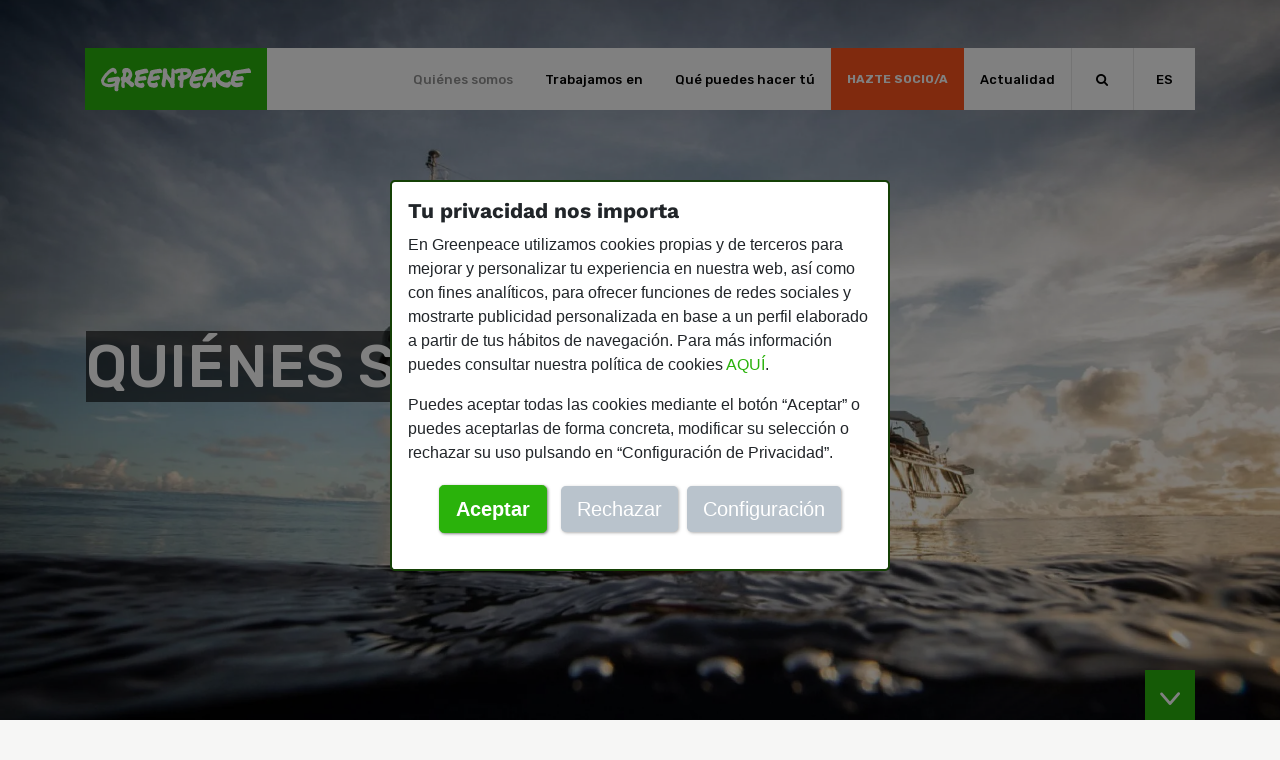

--- FILE ---
content_type: text/html; charset=UTF-8
request_url: https://es.greenpeace.org/es/quienes-somos/
body_size: 30788
content:

    <!doctype html>
<html class="no-js" lang="es">
<head>
    <meta charset="UTF-8" />
        <title>
                            Quiénes somos | Greenpeace España - ES | Greenpeace España
                    </title>
                    
    <script>
        /* jshint browser: true */
        document.createElement("picture");
        document.getElementsByTagName("html")[0].classList.remove("no-js");
    </script>            
    <script src="https://es.greenpeace.org/es/wp-content/themes/gp/assets/js/head.min.js?cache=0.3.22" defer></script>
    
    <link rel="canonical" href="https://es.greenpeace.org/es/quienes-somos/" />    
    <style>
        h1,h2,h5{margin-top:0;margin-bottom:.5rem}h1,h2,h5{margin-bottom:.5rem;font-weight:500;line-height:1.2}.col-12,.col-md-12,.col-md-3,.col-md-4,.col-md-9{position:relative;width:100%;padding-right:15px;padding-left:15px}h1,h2,h3,h5{margin-top:0;margin-bottom:.5rem}.h3,h1,h2,h3,h5{margin-bottom:.5rem;font-weight:500;line-height:1.2}h5{font-size:1.25rem}.col,.col-12,.col-md-12,.col-md-3,.col-md-4,.col-md-9{position:relative;width:100%;padding-right:15px;padding-left:15px}.mx-3{margin-right:1rem!important}.mx-3{margin-left:1rem!important}.p-4{padding:1.5rem!important}.mr-auto,.mx-auto{margin-right:auto!important}.ml-auto,.mx-auto{margin-left:auto!important}.text-left{text-align:left!important}h5{font:500 24px Rubik,sans-serif!important}.c-black{color:#000!important}footer #footer-desktop{text-align:center;color:#fff;background-color:#164706;overflow:hidden;position:relative}footer #footer-desktop a{color:inherit}footer #footer-desktop .row.row-2{background-color:#144005}footer #footer-desktop .row.row-2 ul.section-footer li.section-footer-item{text-align:left;font:400 14px "Work Sans",sans-serif;letter-spacing:.01px;color:#fff}footer #footer-desktop .row.row-2 ul.section-footer li.section-footer-item:first-of-type{margin-bottom:1rem!important;border-bottom:1px solid #495e33;padding-bottom:1rem;font:600 15px Rubik,sans-serif}footer #footer-desktop .row.row-3{z-index:1;position:relative;background:inherit}footer #footer-desktop .row.row-3 .icon.icon-down-open{-webkit-transform:rotateX(180deg);-moz-transform:rotateX(180deg);-ms-transform:rotateX(180deg);-o-transform:rotateX(180deg);transform:rotateX(180deg)}footer #footer-desktop .row.row-3 a{font:400 14px "Work Sans",sans-serif}footer #footer-desktop .icon.icon-down-open,footer #footer-desktop .icon.icon-down-open:before{font-size:15px!important}footer #footer-desktop .icon.icon-down-open,footer #footer-desktop .icon.icon-world{font-size:20px;width:20px;height:20px;position:relative}footer #footer-desktop .icon.icon-down-open:before,footer #footer-desktop .icon.icon-world:before{position:absolute;width:100%;height:100%;font-size:20px;left:0;top:0}footer #footer-desktop #countries{background:#1da20c;max-height:55%;overflow-y:scroll;position:absolute;left:0;bottom:72px;-webkit-transform:translateY(100%);-moz-transform:translateY(100%);-ms-transform:translateY(100%);-o-transform:translateY(100%);transform:translateY(100%)}footer #footer-desktop #countries::-webkit-scrollbar-track{-webkit-box-shadow:inset 0 0 6px rgba(0,0,0,.3);background-color:#1f910c}footer #footer-desktop #countries::-webkit-scrollbar{width:10px;background-color:#1f910c}footer #footer-desktop #countries::-webkit-scrollbar-thumb{background-color:#fff}footer #footer-desktop #countries ul li{padding:5px 0;font-weight:600}#page.home .custom-1{font:500 14px Rubik,sans-serif!important}h1,h2{margin-top:0;margin-bottom:.5rem}h1,h2{margin-bottom:.5rem;font-weight:500;line-height:1.2}.py-4{padding-bottom:1.5rem!important}.icon-world:before{content:"\e84e"}:root{--light:#f8f9fa;--dark:#343a40;--breakpoint-xs:0;--breakpoint-sm:576px;--breakpoint-md:768px;--breakpoint-lg:992px;--breakpoint-xl:1200px;--font-family-sans-serif:sans-serif;--font-family-monospace:monospace}body{margin:0;font-family:sans-serif;font-size:1rem;font-weight:400;line-height:1.5;color:#212529;text-align:left;background-color:#fff}[type=button],button{-webkit-appearance:button}[type=button]::-moz-focus-inner,button::-moz-focus-inner{padding:0;border-style:none}h1,h2,h3{margin-bottom:.5rem;font-weight:500;line-height:1.2}h3{font-size:1.75rem}.col-12,.col-md-9{position:relative;width:100%;padding-right:15px;padding-left:15px}header #header-responsive{position:relative}@media (min-width:992px){.d-lg-none{display:none!important}.d-lg-block{display:block!important}#cookiePromptCenterDialog1{margin-top:180px}}:root{--blue:#007bff;--indigo:#6610f2;--purple:#6f42c1;--pink:#e83e8c;--red:#dc3545;--orange:#fd7e14;--yellow:#ffc107;--green:#28a745;--teal:#20c997;--cyan:#17a2b8;--white:#fff;--gray:#6c757d;--gray-dark:#343a40;--primary:#007bff;--secondary:#6c757d;--success:#28a745;--info:#17a2b8;--warning:#ffc107;--danger:#dc3545;--light:#f8f9fa;--dark:#343a40;--breakpoint-xs:0;--breakpoint-sm:576px;--breakpoint-md:768px;--breakpoint-lg:992px;--breakpoint-xl:1200px;--font-family-sans-serif:-apple-system,BlinkMacSystemFont,"Segoe UI",Roboto,"Helvetica Neue",Arial,"Noto Sans","Liberation Sans",sans-serif,"Apple Color Emoji","Segoe UI Emoji","Segoe UI Symbol","Noto Color Emoji";--font-family-monospace:SFMono-Regular,Menlo,Monaco,Consolas,"Liberation Mono","Courier New",monospace}*,::after,::before{box-sizing:border-box}html{font-family:sans-serif;line-height:1.15;-webkit-text-size-adjust:100%}header,nav{display:block}body{margin:0;font-family:-apple-system,BlinkMacSystemFont,"Segoe UI",Roboto,"Helvetica Neue",Arial,"Noto Sans","Liberation Sans",sans-serif,"Apple Color Emoji","Segoe UI Emoji","Segoe UI Symbol","Noto Color Emoji";font-size:1rem;font-weight:400;line-height:1.5;color:#212529;text-align:left;background-color:#fff}h1,h2,h3{margin-top:0;margin-bottom:.5rem}p{margin-top:0;margin-bottom:1rem}ul{margin-top:0;margin-bottom:1rem}ul ul{margin-bottom:0}strong{font-weight:bolder}sup{position:relative;font-size:75%;line-height:0;vertical-align:baseline}sup{top:-.5em}a{color:#007bff;text-decoration:none;background-color:transparent}img{vertical-align:middle;border-style:none}label{display:inline-block;margin-bottom:.5rem}button{border-radius:0}button,input{margin:0;font-family:inherit;font-size:inherit;line-height:inherit}button,input{overflow:visible}button{text-transform:none}[type=button],[type=submit],button{-webkit-appearance:button}[type=button]::-moz-focus-inner,[type=submit]::-moz-focus-inner,button::-moz-focus-inner{padding:0;border-style:none}input[type=checkbox]{box-sizing:border-box;padding:0}::-webkit-file-upload-button{font:inherit;-webkit-appearance:button}[hidden]{display:none!important}.h3,h1,h2,h3{margin-bottom:.5rem;font-weight:500;line-height:1.2}h1{font-size:2.5rem}h2{font-size:2rem}.h3,h3{font-size:1.75rem}.list-unstyled{padding-left:0;list-style:none}.container,.container-fluid{width:100%;padding-right:15px;padding-left:15px;margin-right:auto;margin-left:auto}@media (min-width:576px){.container{max-width:540px}}@media (min-width:768px){.container{max-width:720px}}@media (min-width:992px){.container{max-width:960px}}@media (min-width:1200px){.container{max-width:1140px}}.row{display:-ms-flexbox;display:flex;-ms-flex-wrap:wrap;flex-wrap:wrap;margin-right:-15px;margin-left:-15px}.col,.col-12,.col-md-9{position:relative;width:100%;padding-right:15px;padding-left:15px}.col{-ms-flex-preferred-size:0;flex-basis:0;-ms-flex-positive:1;flex-grow:1;max-width:100%}.col-12{-ms-flex:0 0 100%;flex:0 0 100%;max-width:100%}@media (min-width:768px){.col-md-9{-ms-flex:0 0 75%;flex:0 0 75%;max-width:75%}}.form-control{display:block;width:100%;height:calc(1.5em + .75rem + 2px);padding:.375rem .75rem;font-size:1rem;font-weight:400;line-height:1.5;color:#495057;background-color:#fff;background-clip:padding-box;border:1px solid #ced4da;border-radius:.25rem}.form-control::-ms-expand{background-color:transparent;border:0}.form-control:-moz-focusring{color:transparent;text-shadow:0 0 0 #495057}.form-control::-webkit-input-placeholder{color:#6c757d;opacity:1}.form-control::-moz-placeholder{color:#6c757d;opacity:1}.form-control:-ms-input-placeholder{color:#6c757d;opacity:1}.form-control::-ms-input-placeholder{color:#6c757d;opacity:1}.form-control-lg{height:calc(1.5em + 1rem + 2px);padding:.5rem 1rem;font-size:1.25rem;line-height:1.5;border-radius:.3rem}.form-group{margin-bottom:1rem}.form-check{position:relative;display:block;padding-left:1.25rem}.form-check-input{position:absolute;margin-top:.3rem;margin-left:-1.25rem}.form-check-input:disabled~.form-check-label,.form-check-input[disabled]~.form-check-label{color:#6c757d}.form-check-label{margin-bottom:0}.btn{display:inline-block;font-weight:400;color:#212529;text-align:center;vertical-align:middle;background-color:transparent;border:1px solid transparent;padding:.375rem .75rem;font-size:1rem;line-height:1.5;border-radius:.25rem}.btn-primary{color:#fff;background-color:#007bff;border-color:#007bff}.btn-secondary{color:#fff;background-color:#6c757d;border-color:#6c757d}.btn-lg{padding:.5rem 1rem;font-size:1.25rem;line-height:1.5;border-radius:.3rem}.btn-sm{padding:.25rem .5rem;font-size:.875rem;line-height:1.5;border-radius:.2rem}.fade:not(.show){opacity:0}.collapse:not(.show){display:none}.nav{display:-ms-flexbox;display:flex;-ms-flex-wrap:wrap;flex-wrap:wrap;padding-left:0;margin-bottom:0;list-style:none}.nav-link{display:block;padding:.5rem 1rem}.navbar{position:relative;display:-ms-flexbox;display:flex;-ms-flex-wrap:wrap;flex-wrap:wrap;-ms-flex-align:center;align-items:center;-ms-flex-pack:justify;justify-content:space-between;padding:.5rem 1rem}.navbar-brand{display:inline-block;padding-top:.3125rem;padding-bottom:.3125rem;margin-right:1rem;font-size:1.25rem;line-height:inherit;white-space:nowrap}.navbar-nav{display:-ms-flexbox;display:flex;-ms-flex-direction:column;flex-direction:column;padding-left:0;margin-bottom:0;list-style:none}.navbar-nav .nav-link{padding-right:0;padding-left:0}.navbar-collapse{-ms-flex-preferred-size:100%;flex-basis:100%;-ms-flex-positive:1;flex-grow:1;-ms-flex-align:center;align-items:center}.navbar-toggler{padding:.25rem .75rem;font-size:1.25rem;line-height:1;background-color:transparent;border:1px solid transparent;border-radius:.25rem}@media (min-width:992px){.navbar-expand-lg{-ms-flex-flow:row nowrap;flex-flow:row nowrap;-ms-flex-pack:start;justify-content:flex-start}.navbar-expand-lg .navbar-nav{-ms-flex-direction:row;flex-direction:row}.navbar-expand-lg .navbar-nav .nav-link{padding-right:.5rem;padding-left:.5rem}.navbar-expand-lg .navbar-collapse{display:-ms-flexbox!important;display:flex!important;-ms-flex-preferred-size:auto;flex-basis:auto}.navbar-expand-lg .navbar-toggler{display:none}}.modal{position:fixed;top:0;left:0;z-index:1050;display:none;width:100%;height:100%;overflow:hidden;outline:0}.modal-dialog{position:relative;width:auto;margin:.5rem}.modal.fade .modal-dialog{-webkit-transform:translate(0,-50px);transform:translate(0,-50px)}.modal-content{position:relative;display:-ms-flexbox;display:flex;-ms-flex-direction:column;flex-direction:column;width:100%;background-color:#fff;background-clip:padding-box;border:1px solid rgba(0,0,0,.2);border-radius:.3rem;outline:0}.modal-title{margin-bottom:0;line-height:1.5}.modal-body{position:relative;-ms-flex:1 1 auto;flex:1 1 auto;padding:1rem}@media (min-width:576px){.modal-dialog{max-width:500px;margin:1.75rem auto}}.d-none{display:none!important}.d-inline{display:inline!important}.d-inline-block{display:inline-block!important}.d-block{display:block!important}.d-flex{display:-ms-flexbox!important;display:flex!important}.d-inline-flex{display:-ms-inline-flexbox!important;display:inline-flex!important}@media (min-width:768px){.d-md-none{display:none!important}}.flex-column{-ms-flex-direction:column!important;flex-direction:column!important}.justify-content-end{-ms-flex-pack:end!important;justify-content:flex-end!important}.justify-content-center{-ms-flex-pack:center!important;justify-content:center!important}.align-items-center{-ms-flex-align:center!important;align-items:center!important}.align-items-stretch{-ms-flex-align:stretch!important;align-items:stretch!important}.align-self-end{-ms-flex-item-align:end!important;align-self:flex-end!important}.fixed-bottom{position:fixed;right:0;bottom:0;left:0;z-index:1030}.w-100{width:100%!important}.h-100{height:100%!important}.m-0{margin:0!important}.mx-0{margin-right:0!important}.mb-0{margin-bottom:0!important}.mx-0{margin-left:0!important}.mb-3{margin-bottom:1rem!important}.my-4{margin-top:1.5rem!important}.my-4{margin-bottom:1.5rem!important}.p-0{padding:0!important}.px-0{padding-right:0!important}.pl-0,.px-0{padding-left:0!important}.py-1{padding-top:.25rem!important}.py-1{padding-bottom:.25rem!important}.p-2{padding:.5rem!important}.py-2{padding-top:.5rem!important}.px-2{padding-right:.5rem!important}.py-2{padding-bottom:.5rem!important}.px-2{padding-left:.5rem!important}.p-3{padding:1rem!important}.pt-3,.py-3{padding-top:1rem!important}.px-3{padding-right:1rem!important}.pb-3,.py-3{padding-bottom:1rem!important}.pl-3,.px-3{padding-left:1rem!important}.py-4{padding-top:1.5rem!important}.px-4{padding-right:1.5rem!important}.pb-4,.py-4{padding-bottom:1.5rem!important}.px-4{padding-left:1.5rem!important}.p-5{padding:3rem!important}.pt-5{padding-top:3rem!important}.pr-5,.px-5{padding-right:3rem!important}.pb-5{padding-bottom:3rem!important}.px-5{padding-left:3rem!important}.m-auto{margin:auto!important}.mt-auto,.my-auto{margin-top:auto!important}.mr-auto{margin-right:auto!important}.mb-auto,.my-auto{margin-bottom:auto!important}.ml-auto{margin-left:auto!important}.text-right{text-align:right!important}.text-center{text-align:center!important}.text-uppercase{text-transform:uppercase!important}body,html{-webkit-font-smoothing:antialiased;overflow-x:hidden;background-color:#f6f6f5}h1{font:500 60px Rubik,sans-serif!important}h1 a{color:#fff!important}h2{font:500 40px "Work Sans",sans-serif!important}h3{font:500 32px Rubik,sans-serif!important}.h3{font:500 32px Rubik,sans-serif!important}.subtitle-1{font:600 22px "Work Sans",sans-serif!important}.description-1{font:400 16px "Work Sans",sans-serif!important;line-height:21px}.button-2{margin-top:5px;background:#2ab20b;font:700 14px Rubik,sans-serif;color:#fff;padding:6px 8px;text-transform:uppercase;border:none}.button-3{background-color:#ff541c}.button-3 a{text-decoration:none;font:700 18px Rubik,sans-serif;text-transform:uppercase;color:#fff!important}a{color:#2ab20b}.bg-white{background-color:#fff!important}.bg-orange{background-color:#ff541c!important}.bg-semiblack{background-color:rgba(0,0,0,.6)!important}.c-white{color:#fff!important}.social-item i{font-size:22px}.icon{font-size:97px}.icon-down-open{font-size:20px}.icon-container i{position:relative}.icon-container i:before{top:0}[class*=" icon-"]:before,[class^=icon-]:before{display:inline!important;margin:auto!important}.new.title{display:inline}@media screen and (max-width:699px){.new.title{font-size:40px!important}}@media screen and (max-width:425px){.new.title{font-size:30px!important}}.new.title>a,.new.title>a:visited{color:#fff;background-color:rgba(0,0,0,.6);text-decoration:none}.new-container{overflow:hidden;padding:0 8px}.button-square{padding:8px 15px}header .new-container{flex:1 0 0}header #header-scroll .header-scroll-btn{background-color:#2ab20b;position:relative;display:inline-block;height:50px;width:50px}header #header-scroll .header-scroll-btn i{color:#fff;position:absolute;width:100%;height:100%;left:0;top:0}header #header-scroll .header-scroll-btn i:before{position:absolute;top:50%;left:50%;transform:translate(-50%,-50%);margin:0}header #header-desktop .search-bar{display:none}header #header-desktop nav.navbar{height:62px}header #header-desktop nav.navbar .navbar-brand{background-color:#2ab20b;text-align:center;z-index:5}header #header-desktop nav.navbar .navbar-brand img{width:150px}header #header-desktop nav.navbar .fill{flex:1 0 0;background-color:#fff}header #header-desktop nav.navbar .navbar-nav{position:relative;z-index:99999}header #header-desktop nav.navbar .navbar-nav .nav-link.other-languages{float:left;color:#909090}header #header-desktop nav.navbar .navbar-nav .nav-item{background-color:#fff}header #header-desktop nav.navbar .navbar-nav .nav-item a{font:500 13px Rubik,sans-serif;text-align:center;letter-spacing:.01px;color:#000}header #header-desktop nav.navbar .navbar-nav .nav-item.outstanding-link{background-color:#ff541c}header #header-desktop nav.navbar .navbar-nav .nav-item.outstanding-link a{font:700 12px Rubik,sans-serif;color:#fff;letter-spacing:.01px}header #header-desktop nav.navbar .navbar-nav .nav-item.search{border-left:1px solid rgba(128,128,128,.2);width:62px;height:62px;color:#000;font-weight:700}header #header-desktop .navbar-nav-subitems .sub-item{max-width:140px;flex:1 0 0;text-align:center;font:500 14px Rubik,sans-serif}header #header-desktop .navbar-nav-subitems .sub-item .sub-item-link{color:#fff;text-decoration:none}header #header-desktop .navbar-nav-subitems .sub-item .sub-item-link .sub-item-icon{font-size:40px}header #header-desktop .navbar-nav-subitems .sub-item .sub-item-link .sub-item-icon:before{display:inline;margin:auto;width:auto}header #header-responsive{position:fixed;top:0;width:100%;z-index:1031;border-bottom:1px solid rgba(128,128,128,.2)}header #header-responsive .icon-search{background-color:#fff}header #header-responsive .icon-search:before{margin:auto!important}header #header-responsive #navbarTogglerResponsive{position:absolute;top:50px;z-index:99}header #header-responsive #search-responsive{position:absolute;z-index:9999}header #header-responsive ul.navbar-nav .nav-item{border-top:1px solid rgba(128,128,128,.2)}header #header-responsive ul.navbar-nav .nav-item a{font:500 13px Rubik,sans-serif;letter-spacing:.01px;color:#000}header #header-responsive nav.navbar{position:absolute;z-index:999}header #header-responsive img{max-width:200px;width:80%}header #header-responsive i.delete-search:before{color:rgba(0,0,0,.5);font-size:15px}header #languages-responsive #sub-languages-responsive{background-color:#e5e5e5}header #languages-responsive #sub-languages-responsive a{width:50px;color:#909090;border-bottom:1px solid rgba(128,128,128,.2)}header #languages-responsive #sub-languages-responsive a.active{color:#000}header #languages-responsive #sub-languages-responsive a:first-child{margin-left:auto}header #languages-responsive #sub-languages-responsive a:last-child{margin-right:auto}footer #footer-responsive{text-align:center;color:#fff;background-color:#144005;overflow-x:hidden}footer #footer-responsive a{color:inherit}footer #footer-responsive .row.row-2{background-color:#164706}footer #footer-responsive .row.row-2 ul.section-footer li.section-footer-item{font:400 14px "Work Sans",sans-serif;border-bottom:1px solid rgba(128,128,128,.2)}footer #footer-responsive .row.row-2 ul.section-footer li.section-footer-item:last-of-type{border-bottom:none}#page{min-height:100%;position:absolute;top:0;bottom:0;width:100%}#cookiePromptCenter h2{margin-top:0;font-size:21px!important;font-weight:700!important;margin-bottom:12px}#cookiePromptCenterDialog1{margin-top:70px}#cookiePromptCenterDialog1 .modal-content{padding:0;border-width:2px;border-color:#144005;border-style:solid}#cookiePromptCenter .modal-content{background-color:#fff}#cookiePromptCenter .modal-title{margin-bottom:10px}#cookiePromptCenterButtons{margin:20px 0}#cookiePromptCenter .btn-primary{box-shadow:1px 1px 3px rgba(0,0,0,.5)}#cookiePromptCenter .btn-secondary{border:none;background-color:#b9c3cc;box-shadow:1px 1px 3px rgba(100,100,100,.5)}#cookiePromptCenter [data-cookieResponse=accept]{background-color:#2ab20b;border-color:#2ab20b;margin-bottom:0;margin-right:5px}#cookiePromptCenter [data-cookieResponse=config]{font-weight:400;font-size:14px;line-height:30px;margin-left:5px}@media (max-width:460px){ #cookiePromptCenter [data-cookieResponse=accept]{margin-right:0;display:block;margin:auto;margin-bottom:18px}#cookiePromptCenter [data-cookieResponse=config]{margin-left:0;display:block;margin:auto}#cookiePromptCenter p{font-size:14px}}@media (min-width:600px){ #cookiePromptCenterDialog1{margin-top:145px}}@media (min-width:992px){.d-lg-none{display:none!important}.d-lg-block{display:block!important}#cookiePromptCenterDialog1{margin-top:180px}}@media (max-height:500px){ #cookiePromptCenterDialog1{margin-top:0}}header #header-desktop nav.navbar{z-index:5}#cookiePromptSettings{margin-top:70px}#cookiePromptSettings .modal-content{padding:0;border-width:2px;border-color:#144005;border-style:solid}#cookiePromptSettings .modal-content{background-color:#fff}#cookiePromptSettings .modal-title{margin-bottom:10px}#cookiePromptSettings h2{margin-top:0;font-size:19px!important;font-weight:700!important;margin-bottom:12px}#cookiePromptSettings a{color:#2ab20b;text-decoration:none}#cookiePrivacySettings label{font-weight:700;font-size:16px}#cookiePrivacySettings .form-check-label{color:#000}#cookiePrivacySettings a{color:#2ab20b}#cookiePrivacySettings .btn-primary{border:none;background-color:#2ab20b;border-color:#2ab20b;box-shadow:1px 1px 3px rgba(0,0,0,.5);padding-left:25px;padding-right:25px}#cookiePrivacySettings .btn-secondary{border:none;background-color:#b9c3cc;box-shadow:1px 1px 3px rgba(100,100,100,.5);padding-left:25px;padding-right:25px}#cookiePrivacySettings [data-cookieResponse=OK]{padding-left:40px;padding-right:40px}#cookiePrivacySettings [data-cookieResponse=accept_all],#cookiePrivacySettings [data-cookieResponse=deny_all]{font-weight:400;font-size:14px;line-height:23px;margin-bottom:15px}@media (max-width:460px){ #cookiePrivacySettings p{font-size:13px}}@media (min-width:420px){ #cookiePrivacySettings [data-cookieResponse=accept_all]{margin-right:5px}}@media (min-width:600px){ #cookiePromptSettings{margin-top:100px}#cookiePrivacySettings [data-cookieResponse=accept_all]{margin-right:10px}}[class*=" icon-"]:before,[class^=icon-]:before{font-family:fontello;font-style:normal;font-weight:400;speak:never;display:inline-block;text-decoration:inherit;width:1em;margin-right:.2em;text-align:center;font-variant:normal;text-transform:none;line-height:1em;margin-left:.2em;-webkit-font-smoothing:antialiased;-moz-osx-font-smoothing:grayscale}.icon-instagram:before{content:'\e801'}.icon-water:before{content:'\e802'}.icon-youtube-play:before{content:'\e803'}.icon-facebook:before{content:'\e804'}.icon-twitter:before{content:'\e805'}.icon-x-twitter:before{content:'\e899'}.icon-oceans:before{content:'\e807'}.icon-farm:before{content:'\e80e'}.icon-pencil-paper:before{content:'\e80f'}.icon-search:before{content:'\e810'}.icon-shopping:before{content:'\e81a'}.icon-consumption:before{content:'\e81f'}.icon-destroyed-gun:before{content:'\e820'}.icon-paper-written:before{content:'\e823'}.icon-saving:before{content:'\e824'}.icon-news:before{content:'\e82a'}.icon-organization:before{content:'\e82c'}.icon-cv:before{content:'\e830'}.icon-badge:before{content:'\e831'}.icon-cancel-circled:before{content:'\e832'}.icon-pigeon:before{content:'\e835'}.icon-down-open:before{content:'\e836'}.icon-info:before{content:'\e837'}.icon-reports:before{content:'\e83d'}.icon-hand:before{content:'\e840'}.icon-legacy:before{content:'\e84d'}.icon-world:before{content:'\e84e'}.icon-graphic:before{content:'\e84f'}.icon-burning-world:before{content:'\e857'}.icon-menu:before{content:'\f0c9'}.tck-btn{font-size:18px;font-weight:700;padding:20px 10px;border:2px solid #fff;text-decoration-line:none;color:#fff;background:#2ab20b;width:23%}::-webkit-input-placeholder{text-align:center}:-moz-placeholder{text-align:center}::-moz-placeholder{text-align:center}:-ms-input-placeholder{text-align:center}#newsletterError,#newsletterThankyou{margin:30px 0 45px}#newsletter .titular_politica_privacidad{font-size:110%!important}#privacy_policy_text2{text-align:left;margin:1.3em 0}#privacy_policy_text2 p{font-size:80%;line-height:1.4em}#nameContainer{margin-top:25px}#newsletter .form-control{border:2px solid #444}#newsletter .form-control-lg{border-radius:0}#newsletter .tck-btn{width:auto;padding:20px}@media screen and (min-width:768px){.tck-btn{font-size:26px}#newsletterError,#newsletterThankyou{margin:40px 0 55px}}@media screen and (min-width:1200px){ #restOfTheForm{max-width:700px;margin:auto}}    </style>
    <script>
        /*! loadCSS. [c]2017 Filament Group, Inc. MIT License */
		!function(a){"use strict";var b=function(b,c,d){function e(a){return h.body?a():void setTimeout(function(){e(a)})}function f(){i.addEventListener&&i.removeEventListener("load",f),i.media=d||"all"}var g,h=a.document,i=h.createElement("link");if(c)g=c;else{var j=(h.body||h.getElementsByTagName("head")[0]).childNodes;g=j[j.length-1]}var k=h.styleSheets;i.rel="stylesheet",i.href=b,i.media="only x",e(function(){g.parentNode.insertBefore(i,c?g:g.nextSibling)});var l=function(a){for(var b=i.href,c=k.length;c--;)if(k[c].href===b)return a();setTimeout(function(){l(a)})};return i.addEventListener&&i.addEventListener("load",f),i.onloadcssdefined=l,l(f),i};"undefined"!=typeof exports?exports.loadCSS=b:a.loadCSS=b}("undefined"!=typeof global?global:this);
		/*! loadCSS rel=preload polyfill. [c]2017 Filament Group, Inc. MIT License */
		!function(a){if(a.loadCSS){var b=loadCSS.relpreload={};if(b.support=function(){try{return a.document.createElement("link").relList.supports("preload")}catch(b){return!1}},b.poly=function(){for(var b=a.document.getElementsByTagName("link"),c=0;c<b.length;c++){var d=b[c];"preload"===d.rel&&"style"===d.getAttribute("as")&&(a.loadCSS(d.href,d,d.getAttribute("media")),d.rel=null)}},!b.support()){b.poly();var c=a.setInterval(b.poly,300);a.addEventListener&&a.addEventListener("load",function(){b.poly(),a.clearInterval(c)}),a.attachEvent&&a.attachEvent("onload",function(){a.clearInterval(c)})}}}(this);        
    </script>
    
        <script>
        document.addEventListener('DOMContentLoaded', () => {
            const player = Plyr.setup('.plyr__video-embed',{noCookie:true,youtube:{noCookie:true}});
        });
    </script>

    <link rel="preload" href="https://es.greenpeace.org/es/wp-content/themes/gp/assets/css/fonts.css" as="style" onload="this.rel='stylesheet'">
    <noscript><link rel="stylesheet" href="https://fonts.googleapis.com/css?family=Rubik:300,400,500,700,900|Work+Sans:400,500,600,700" type="text/css" media="all" /></noscript>
    <link rel="preload" href="https://es.greenpeace.org/es/wp-content/themes/gp/assets/css/bootstrap.min.css?ver=4.6.0" as="style" onload="this.rel='stylesheet'">
    <noscript><link rel="stylesheet" href="https://es.greenpeace.org/es/wp-content/themes/gp/assets/css/bootstrap.min.css?ver=4.6.0" type="text/css" media="screen" /></noscript>
    <link rel="preload" href="https://es.greenpeace.org/es/wp-content/themes/gp/assets/css/greenpeace.min.css?cache=0.3.22" as="style" onload="this.rel='stylesheet'">
    <noscript><link rel="stylesheet" href="https://es.greenpeace.org/es/wp-content/themes/gp/assets/css/greenpeace.min.css?cache=0.3.22" type="text/css" media="screen" /></noscript>
    <link rel="preload" href="https://es.greenpeace.org/es/wp-content/themes/gp/assets/css/blocks.css?cache=0.3.22" as="style" onload="this.rel='stylesheet'">
    <noscript><link rel="stylesheet" href="https://es.greenpeace.org/es/wp-content/themes/gp/assets/css/blocks.css?cache=0.3.22" type="text/css" media="screen" /></noscript>
    <link rel="preload" href="https://es.greenpeace.org/es/wp-content/themes/gp/assets/css/plyr.min.css" as="style" onload="this.rel='stylesheet'">
    <noscript><link rel="stylesheet" href="https://es.greenpeace.org/es/wp-content/themes/gp/assets/css/plyr.min.css" type="text/css" media="screen" /></noscript>
    <link rel="preload" href="https://es.greenpeace.org/es/wp-content/themes/gp/assets/css/fontello.min.css?ver=4.7.0" as="style" onload="this.rel='stylesheet'">
    <noscript><link rel="stylesheet" href="https://es.greenpeace.org/es/wp-content/themes/gp/assets/css/fontello.min.css?ver=4.7.0" type="text/css" media="all" /></noscript>
    <link rel="preload" href="https://es.greenpeace.org/es/wp-content/themes/gp/assets/css/misc.css?ver=5.7.2" as="style" onload="this.rel='stylesheet'">
    <noscript><link rel="stylesheet" href="https://es.greenpeace.org/es/wp-content/themes/gp/assets/css/misc.css?ver=5.7.2" type="text/css" media="all" /></noscript>


    <link rel="alternate" hreflang="x-default" href="https://www.greenpeace.org/international/">
    <link rel="alternate" hreflang="en-ZA" href="https://www.greenpeace.org/africa/en/">
    <link rel="alternate" hreflang="en-CM" href="https://www.greenpeace.org/africa/en/">
    <link rel="alternate" hreflang="en-CD" href="https://www.greenpeace.org/africa/en/">
    <link rel="alternate" hreflang="en-SN" href="https://www.greenpeace.org/africa/en/">
    <link rel="alternate" hreflang="en-KE" href="https://www.greenpeace.org/africa/en/">
    <link rel="alternate" hreflang="en-GH" href="https://www.greenpeace.org/africa/en/">
    <link rel="alternate" hreflang="fr-ZA" href="https://www.greenpeace.org/africa/fr/">
    <link rel="alternate" hreflang="fr-CM" href="https://www.greenpeace.org/africa/fr/">
    <link rel="alternate" hreflang="fr-CD" href="https://www.greenpeace.org/africa/fr/">
    <link rel="alternate" hreflang="fr-SN" href="https://www.greenpeace.org/africa/fr/">
    <link rel="alternate" hreflang="fr-KE" href="https://www.greenpeace.org/africa/fr/">
    <link rel="alternate" hreflang="fr-GH" href="https://www.greenpeace.org/africa/fr/">
    <link rel="alternate" hreflang="es-AR" href="https://www.greenpeace.org/argentina/">
    <link rel="alternate" hreflang="en-AU" href="https://www.greenpeace.org.au/">
    <link rel="alternate" hreflang="de-AT" href="https://news.greenpeace.at/">
    <link rel="alternate" hreflang="fr-BE" href="https://www.greenpeace.org/belgium/fr/">
    <link rel="alternate" hreflang="nl-BE" href="https://www.greenpeace.org/belgium/nl/">
    <link rel="alternate" hreflang="pt-BR" href="https://www.greenpeace.org/brasil/">
    <link rel="alternate" hreflang="bg-BG" href="https://www.greenpeace.org/bulgaria/">
    <link rel="alternate" hreflang="en-CA" href="https://www.greenpeace.org/canada/en/">
    <link rel="alternate" hreflang="fr-CA" href="https://www.greenpeace.org/canada/fr/">
    <link rel="alternate" hreflang="es-CL" href="https://www.greenpeace.org/chile/">
    <link rel="alternate" hreflang="es-CO" href="https://www.greenpeace.org/colombia/">
    <link rel="alternate" hreflang="hr-HR" href="https://www.greenpeace.org/croatia/">
    <link rel="alternate" hreflang="cs-CZ" href="https://www.greenpeace.org/czech/">
    <link rel="alternate" hreflang="da-DK" href="https://www.greenpeace.org/denmark/">
    <link rel="alternate" hreflang="zh-CN" href="https://www.greenpeace.org.cn/">
    <link rel="alternate" hreflang="zh-HK" href="https://www.greenpeace.org/hongkong/">
    <link rel="alternate" hreflang="zh-TW" href="https://www.greenpeace.org/taiwan/">
    <link rel="alternate" hreflang="ko-KR" href="https://www.greenpeace.org/korea/">
    <link rel="alternate" hreflang="en-CN" href="https://www.greenpeace.org/eastasia/">
    <link rel="alternate" hreflang="en-HK" href="https://www.greenpeace.org/eastasia/">
    <link rel="alternate" hreflang="en-TW" href="https://www.greenpeace.org/eastasia/">
    <link rel="alternate" hreflang="en-KR" href="https://www.greenpeace.org/eastasia/">
    <link rel="alternate" hreflang="en-EU" href="https://www.greenpeace.org/eu-unit/">
    <link rel="alternate" hreflang="fi-FI" href="https://www.greenpeace.org/finland/">
    <link rel="alternate" hreflang="fr-FR" href="https://www.greenpeace.fr/">
    <link rel="alternate" hreflang="de-DE" href="https://www.greenpeace.de/">
    <link rel="alternate" hreflang="el-GR" href="https://www.greenpeace.org/greece/">
    <link rel="alternate" hreflang="hu-HU" href="https://www.greenpeace.org/hungary/">
    <link rel="alternate" hreflang="en-IN" href="https://www.greenpeace.org/india/en/">
    <link rel="alternate" hreflang="id-ID" href="https://www.greenpeace.org/indonesia/">
    <link rel="alternate" hreflang="he-IL" href="https://www.greenpeace.org/israel/">
    <link rel="alternate" hreflang="it-IT" href="https://www.greenpeace.org/italy/">
    <link rel="alternate" hreflang="ja-JP" href="https://www.greenpeace.org/japan/">
    <link rel="alternate" hreflang="de-LU" href="https://www.greenpeace.org/luxembourg/de/">
    <link rel="alternate" hreflang="fr-LU" href="https://www.greenpeace.org/luxembourg/fr/">
    <link rel="alternate" hreflang="ms-MY" href="https://www.greenpeace.org/malaysia/">
    <link rel="alternate" hreflang="es-MX" href="https://www.greenpeace.org/mexico/">
    <link rel="alternate" hreflang="ar-DZ" href="https://www.greenpeace.org/mena/ar/">
    <link rel="alternate" hreflang="ar-EG" href="https://www.greenpeace.org/mena/ar/">
    <link rel="alternate" hreflang="ar-JO" href="https://www.greenpeace.org/mena/ar/">
    <link rel="alternate" hreflang="ar-LY" href="https://www.greenpeace.org/mena/ar/">
    <link rel="alternate" hreflang="ar-LB" href="https://www.greenpeace.org/mena/ar/">
    <link rel="alternate" hreflang="ar-MA" href="https://www.greenpeace.org/mena/ar/">
    <link rel="alternate" hreflang="ar-PS" href="https://www.greenpeace.org/mena/ar/">
    <link rel="alternate" hreflang="ar-SY" href="https://www.greenpeace.org/mena/ar/">
    <link rel="alternate" hreflang="ar-TN" href="https://www.greenpeace.org/mena/ar/">
    <link rel="alternate" hreflang="ar-AE" href="https://www.greenpeace.org/mena/ar/">
    <link rel="alternate" hreflang="en-DZ" href="https://www.greenpeace.org/mena/en/">
    <link rel="alternate" hreflang="en-EG" href="https://www.greenpeace.org/mena/en/">
    <link rel="alternate" hreflang="en-JO" href="https://www.greenpeace.org/mena/en/">
    <link rel="alternate" hreflang="en-LY" href="https://www.greenpeace.org/mena/en/">
    <link rel="alternate" hreflang="en-LB" href="https://www.greenpeace.org/mena/en/">
    <link rel="alternate" hreflang="en-MA" href="https://www.greenpeace.org/mena/en/">
    <link rel="alternate" hreflang="en-PS" href="https://www.greenpeace.org/mena/en/">
    <link rel="alternate" hreflang="en-SY" href="https://www.greenpeace.org/mena/en/">
    <link rel="alternate" hreflang="en-TN" href="https://www.greenpeace.org/mena/en/">
    <link rel="alternate" hreflang="en-AE" href="https://www.greenpeace.org/mena/en/">
    <link rel="alternate" hreflang="fr-DZ" href="https://www.greenpeace.org/mena/fr/">
    <link rel="alternate" hreflang="fr-EG" href="https://www.greenpeace.org/mena/fr/">
    <link rel="alternate" hreflang="fr-JO" href="https://www.greenpeace.org/mena/fr/">
    <link rel="alternate" hreflang="fr-LY" href="https://www.greenpeace.org/mena/fr/">
    <link rel="alternate" hreflang="fr-LB" href="https://www.greenpeace.org/mena/fr/">
    <link rel="alternate" hreflang="fr-MA" href="https://www.greenpeace.org/mena/fr/">
    <link rel="alternate" hreflang="fr-PS" href="https://www.greenpeace.org/mena/fr/">
    <link rel="alternate" hreflang="fr-SY" href="https://www.greenpeace.org/mena/fr/">
    <link rel="alternate" hreflang="fr-TN" href="https://www.greenpeace.org/mena/fr/">
    <link rel="alternate" hreflang="fr-AE" href="https://www.greenpeace.org/mena/fr/">
    <link rel="alternate" hreflang="nl-NL" href="https://www.greenpeace.org/nl/">
    <link rel="alternate" hreflang="en-NZ" href="https://www.greenpeace.org/aotearoa/">
    <link rel="alternate" hreflang="nb-NO" href="https://www.greenpeace.org/norway/">
    <link rel="alternate" hreflang="es-PE" href="https://www.greenpeace.org/peru/">
    <link rel="alternate" hreflang="en-PH" href="https://www.greenpeace.org/philippines/">
    <link rel="alternate" hreflang="pl-PL" href="https://www.greenpeace.org/poland/">
    <link rel="alternate" hreflang="ro-RO" href="https://www.greenpeace.org/romania/">
    <link rel="alternate" hreflang="sk-SK" href="https://www.greenpeace.org/slovakia/">
    <link rel="alternate" hreflang="sl-SI" href="https://www.greenpeace.org/slovenia/">
    <link rel="alternate" hreflang="en-BN" href="https://www.greenpeace.org/southeastasia/">
    <link rel="alternate" hreflang="en-KH" href="https://www.greenpeace.org/southeastasia/">
    <link rel="alternate" hreflang="en-TH" href="https://www.greenpeace.org/southeastasia/">
    <link rel="alternate" hreflang="en-ID" href="https://www.greenpeace.org/southeastasia/">
    <link rel="alternate" hreflang="en-LA" href="https://www.greenpeace.org/southeastasia/">
    <link rel="alternate" hreflang="en-MM" href="https://www.greenpeace.org/southeastasia/">
    <link rel="alternate" hreflang="en-SG" href="https://www.greenpeace.org/southeastasia/">
    <link rel="alternate" hreflang="en-VN" href="https://www.greenpeace.org/southeastasia/">
    <link rel="alternate" hreflang="es-ES" href="https://es.greenpeace.org/es/">
    <link rel="alternate" hreflang="ca-ES" href="https://es.greenpeace.org/ca/">
    <link rel="alternate" hreflang="eu-ES" href="https://es.greenpeace.org/eu/">
    <link rel="alternate" hreflang="gl-ES" href="https://es.greenpeace.org/gl/">
    <link rel="alternate" hreflang="sv-SE" href="https://www.greenpeace.org/sweden/">
    <link rel="alternate" hreflang="de-CH" href="https://www.greenpeace.ch/de/">
    <link rel="alternate" hreflang="fr-CH" href="https://www.greenpeace.ch/fr/">
    <link rel="alternate" hreflang="th-TH" href="https://www.greenpeace.org/thailand/">
    <link rel="alternate" hreflang="tr-TR" href="https://www.greenpeace.org/turkey/">
    <link rel="alternate" hreflang="en-GB" href="https://www.greenpeace.org.uk">
    <link rel="alternate" hreflang="en-US" href="https://www.greenpeace.org/usa/">

    
    <meta http-equiv="X-UA-Compatible" content="IE=edge">
    <meta name="viewport" content="width=device-width, initial-scale=1.0">
    <meta name="author" content="Greenpeace">
    <link rel="pingback" href="https://es.greenpeace.org/es/xmlrpc.php" />
    <link rel="alternate" type="application/rss+xml" href="https://es.greenpeace.org/es/feed/" title="Greenpeace Espa&ntilde;a" />
    <link rel="alternate" type="application/rss+xml" href="https://es.greenpeace.org/es/comments/feed/" title="Coment&aacute;rios Greenpeace Espa&ntilde;a" />

    <meta name="description" content="Somos una organización ecologista y pacifista internacional, económica y políticamente independiente, que no acepta donaciones ni presiones de gobiernos, partidos políticos o empresas." />    <meta name="robots" content="max-snippet:-1, max-image-preview:large, max-video-preview:-1" />

    <!-- Open graph -->

    <!-- <meta property="og:type" content="website" /> -->
    <meta property="og:title" content="Quiénes somos | Greenpeace España" />
    <meta property="og:url" content="https://es.greenpeace.org/es/quienes-somos/" />
    <meta property="og:description" content="Somos una organización ecologista y pacifista internacional, económica y políticamente independiente, que no acepta donaciones ni presiones de gobiernos, partidos políticos o empresas." />
    <!-- <meta property="og:site_name" content="Greenpeace España" /> -->

    <meta property="og:image" content="https://es.greenpeace.org/es/wp-content/uploads/sites/3/2017/09/e2d46dfc-gp0stpuvm_medium_res-1200x630-c-default.jpg" />    <!-- /Open graph -->

    <!-- Twitter cards -->
    <!-- <meta name="twitter:card" content="summary_large_image" /> -->
    <!-- <meta name="twitter:site" content="@greenpeace_esp" /> -->
    <meta name="twitter:creator" content="@greenpeace_esp" />
    <meta name="twitter:image" content="https://es.greenpeace.org/es/wp-content/uploads/sites/3/2017/09/e2d46dfc-gp0stpuvm_medium_res-1200x630-c-default.jpg" />    <meta name="twitter:title" content="Quiénes somos | Greenpeace España" />    <meta name="twitter:description" content="Somos una organización ecologista y pacifista internacional, económica y políticamente independiente, que no acepta donaciones ni presiones de gobiernos, partidos políticos o empresas." />    <!-- / Twitter cards -->

    <meta name='robots' content='index, follow, max-image-preview:large, max-snippet:-1, max-video-preview:-1' />

	<!-- This site is optimized with the Yoast SEO plugin v26.6 - https://yoast.com/wordpress/plugins/seo/ -->
	<meta name="description" content="Somos una organización ecologista y pacifista internacional, económica y políticamente independiente, que trabaja por un planeta verde." />
	<link rel="canonical" href="https://es.greenpeace.org/es/quienes-somos/" />
	<meta property="og:locale" content="es_ES" />
	<meta property="og:type" content="article" />
	<meta property="og:title" content="Quiénes somos | Greenpeace España" />
	<meta property="og:description" content="Somos una organización ecologista y pacifista internacional, económica y políticamente independiente, que trabaja por un planeta verde." />
	<meta property="og:url" content="https://es.greenpeace.org/es/quienes-somos/" />
	<meta property="og:site_name" content="ES | Greenpeace España" />
	<meta property="article:publisher" content="https://www.facebook.com/greenpeace.spain" />
	<meta property="article:modified_time" content="2025-05-26T06:46:23+00:00" />
	<meta property="og:image" content="https://es.greenpeace.org/es/wp-content/uploads/sites/3/2017/09/e2d46dfc-gp0stpuvm_medium_res.jpg" />
	<meta property="og:image:width" content="1200" />
	<meta property="og:image:height" content="800" />
	<meta property="og:image:type" content="image/jpeg" />
	<meta name="twitter:card" content="summary_large_image" />
	<meta name="twitter:site" content="@greenpeace_esp" />
	<meta name="twitter:label1" content="Tiempo de lectura" />
	<meta name="twitter:data1" content="4 minutos" />
	<script type="application/ld+json" class="yoast-schema-graph">{"@context":"https://schema.org","@graph":[{"@type":"WebPage","@id":"https://es.greenpeace.org/es/quienes-somos/","url":"https://es.greenpeace.org/es/quienes-somos/","name":"Quiénes somos | Greenpeace España","isPartOf":{"@id":"https://es.greenpeace.org/es/#website"},"primaryImageOfPage":{"@id":"https://es.greenpeace.org/es/quienes-somos/#primaryimage"},"image":{"@id":"https://es.greenpeace.org/es/quienes-somos/#primaryimage"},"thumbnailUrl":"https://es.greenpeace.org/es/wp-content/uploads/sites/3/2017/09/e2d46dfc-gp0stpuvm_medium_res.jpg","datePublished":"2018-04-04T10:16:47+00:00","dateModified":"2025-05-26T06:46:23+00:00","description":"Somos una organización ecologista y pacifista internacional, económica y políticamente independiente, que trabaja por un planeta verde.","breadcrumb":{"@id":"https://es.greenpeace.org/es/quienes-somos/#breadcrumb"},"inLanguage":"es","potentialAction":[{"@type":"ReadAction","target":["https://es.greenpeace.org/es/quienes-somos/"]}]},{"@type":"ImageObject","inLanguage":"es","@id":"https://es.greenpeace.org/es/quienes-somos/#primaryimage","url":"https://es.greenpeace.org/es/wp-content/uploads/sites/3/2017/09/e2d46dfc-gp0stpuvm_medium_res.jpg","contentUrl":"https://es.greenpeace.org/es/wp-content/uploads/sites/3/2017/09/e2d46dfc-gp0stpuvm_medium_res.jpg","width":1200,"height":800,"caption":"© Will Rose / Greenpeace"},{"@type":"BreadcrumbList","@id":"https://es.greenpeace.org/es/quienes-somos/#breadcrumb","itemListElement":[{"@type":"ListItem","position":1,"name":"Home","item":"https://es.greenpeace.org/es/"},{"@type":"ListItem","position":2,"name":"Quiénes somos"}]},{"@type":"WebSite","@id":"https://es.greenpeace.org/es/#website","url":"https://es.greenpeace.org/es/","name":"Greenpeace España","description":"","publisher":{"@id":"https://es.greenpeace.org/es/#organization"},"potentialAction":[{"@type":"SearchAction","target":{"@type":"EntryPoint","urlTemplate":"https://es.greenpeace.org/es/?s={search_term_string}"},"query-input":{"@type":"PropertyValueSpecification","valueRequired":true,"valueName":"search_term_string"}}],"inLanguage":"es"},{"@type":"Organization","@id":"https://es.greenpeace.org/es/#organization","name":"Greenpeace España","alternateName":"Greenpeace","url":"https://es.greenpeace.org/es/","logo":{"@type":"ImageObject","inLanguage":"es","@id":"https://es.greenpeace.org/es/#/schema/logo/image/","url":"https://es.greenpeace.org/es/wp-content/uploads/sites/3/2024/07/greenpeace-logo-verde.svg","contentUrl":"https://es.greenpeace.org/es/wp-content/uploads/sites/3/2024/07/greenpeace-logo-verde.svg","width":1,"height":1,"caption":"Greenpeace España"},"image":{"@id":"https://es.greenpeace.org/es/#/schema/logo/image/"},"sameAs":["https://www.facebook.com/greenpeace.spain","https://x.com/greenpeace_esp","https://www.instagram.com/greenpeace_esp/"]}]}</script>
	<!-- / Yoast SEO plugin. -->


<style id='wp-img-auto-sizes-contain-inline-css' type='text/css'>
img:is([sizes=auto i],[sizes^="auto," i]){contain-intrinsic-size:3000px 1500px}
/*# sourceURL=wp-img-auto-sizes-contain-inline-css */
</style>
<style id='wp-emoji-styles-inline-css' type='text/css'>

	img.wp-smiley, img.emoji {
		display: inline !important;
		border: none !important;
		box-shadow: none !important;
		height: 1em !important;
		width: 1em !important;
		margin: 0 0.07em !important;
		vertical-align: -0.1em !important;
		background: none !important;
		padding: 0 !important;
	}
/*# sourceURL=wp-emoji-styles-inline-css */
</style>
<style id='wp-block-library-inline-css' type='text/css'>
:root{--wp-block-synced-color:#7a00df;--wp-block-synced-color--rgb:122,0,223;--wp-bound-block-color:var(--wp-block-synced-color);--wp-editor-canvas-background:#ddd;--wp-admin-theme-color:#007cba;--wp-admin-theme-color--rgb:0,124,186;--wp-admin-theme-color-darker-10:#006ba1;--wp-admin-theme-color-darker-10--rgb:0,107,160.5;--wp-admin-theme-color-darker-20:#005a87;--wp-admin-theme-color-darker-20--rgb:0,90,135;--wp-admin-border-width-focus:2px}@media (min-resolution:192dpi){:root{--wp-admin-border-width-focus:1.5px}}.wp-element-button{cursor:pointer}:root .has-very-light-gray-background-color{background-color:#eee}:root .has-very-dark-gray-background-color{background-color:#313131}:root .has-very-light-gray-color{color:#eee}:root .has-very-dark-gray-color{color:#313131}:root .has-vivid-green-cyan-to-vivid-cyan-blue-gradient-background{background:linear-gradient(135deg,#00d084,#0693e3)}:root .has-purple-crush-gradient-background{background:linear-gradient(135deg,#34e2e4,#4721fb 50%,#ab1dfe)}:root .has-hazy-dawn-gradient-background{background:linear-gradient(135deg,#faaca8,#dad0ec)}:root .has-subdued-olive-gradient-background{background:linear-gradient(135deg,#fafae1,#67a671)}:root .has-atomic-cream-gradient-background{background:linear-gradient(135deg,#fdd79a,#004a59)}:root .has-nightshade-gradient-background{background:linear-gradient(135deg,#330968,#31cdcf)}:root .has-midnight-gradient-background{background:linear-gradient(135deg,#020381,#2874fc)}:root{--wp--preset--font-size--normal:16px;--wp--preset--font-size--huge:42px}.has-regular-font-size{font-size:1em}.has-larger-font-size{font-size:2.625em}.has-normal-font-size{font-size:var(--wp--preset--font-size--normal)}.has-huge-font-size{font-size:var(--wp--preset--font-size--huge)}.has-text-align-center{text-align:center}.has-text-align-left{text-align:left}.has-text-align-right{text-align:right}.has-fit-text{white-space:nowrap!important}#end-resizable-editor-section{display:none}.aligncenter{clear:both}.items-justified-left{justify-content:flex-start}.items-justified-center{justify-content:center}.items-justified-right{justify-content:flex-end}.items-justified-space-between{justify-content:space-between}.screen-reader-text{border:0;clip-path:inset(50%);height:1px;margin:-1px;overflow:hidden;padding:0;position:absolute;width:1px;word-wrap:normal!important}.screen-reader-text:focus{background-color:#ddd;clip-path:none;color:#444;display:block;font-size:1em;height:auto;left:5px;line-height:normal;padding:15px 23px 14px;text-decoration:none;top:5px;width:auto;z-index:100000}html :where(.has-border-color){border-style:solid}html :where([style*=border-top-color]){border-top-style:solid}html :where([style*=border-right-color]){border-right-style:solid}html :where([style*=border-bottom-color]){border-bottom-style:solid}html :where([style*=border-left-color]){border-left-style:solid}html :where([style*=border-width]){border-style:solid}html :where([style*=border-top-width]){border-top-style:solid}html :where([style*=border-right-width]){border-right-style:solid}html :where([style*=border-bottom-width]){border-bottom-style:solid}html :where([style*=border-left-width]){border-left-style:solid}html :where(img[class*=wp-image-]){height:auto;max-width:100%}:where(figure){margin:0 0 1em}html :where(.is-position-sticky){--wp-admin--admin-bar--position-offset:var(--wp-admin--admin-bar--height,0px)}@media screen and (max-width:600px){html :where(.is-position-sticky){--wp-admin--admin-bar--position-offset:0px}}

/*# sourceURL=wp-block-library-inline-css */
</style><style id='global-styles-inline-css' type='text/css'>
:root{--wp--preset--aspect-ratio--square: 1;--wp--preset--aspect-ratio--4-3: 4/3;--wp--preset--aspect-ratio--3-4: 3/4;--wp--preset--aspect-ratio--3-2: 3/2;--wp--preset--aspect-ratio--2-3: 2/3;--wp--preset--aspect-ratio--16-9: 16/9;--wp--preset--aspect-ratio--9-16: 9/16;--wp--preset--color--black: #000000;--wp--preset--color--cyan-bluish-gray: #abb8c3;--wp--preset--color--white: #ffffff;--wp--preset--color--pale-pink: #f78da7;--wp--preset--color--vivid-red: #cf2e2e;--wp--preset--color--luminous-vivid-orange: #ff6900;--wp--preset--color--luminous-vivid-amber: #fcb900;--wp--preset--color--light-green-cyan: #7bdcb5;--wp--preset--color--vivid-green-cyan: #00d084;--wp--preset--color--pale-cyan-blue: #8ed1fc;--wp--preset--color--vivid-cyan-blue: #0693e3;--wp--preset--color--vivid-purple: #9b51e0;--wp--preset--color--green: #2ab20b;--wp--preset--color--greenpeace: #66cc00;--wp--preset--color--darkgreen: #164706;--wp--preset--color--orange: #ff541c;--wp--preset--color--lightgray: #f6f6f5;--wp--preset--color--darkgray: #868b86;--wp--preset--color--lightblue: #48B9E5;--wp--preset--color--lightyellow: #fdf6b2;--wp--preset--color--lightpink: #ffc4a7;--wp--preset--color--lighgreen: #7abd94;--wp--preset--gradient--vivid-cyan-blue-to-vivid-purple: linear-gradient(135deg,rgb(6,147,227) 0%,rgb(155,81,224) 100%);--wp--preset--gradient--light-green-cyan-to-vivid-green-cyan: linear-gradient(135deg,rgb(122,220,180) 0%,rgb(0,208,130) 100%);--wp--preset--gradient--luminous-vivid-amber-to-luminous-vivid-orange: linear-gradient(135deg,rgb(252,185,0) 0%,rgb(255,105,0) 100%);--wp--preset--gradient--luminous-vivid-orange-to-vivid-red: linear-gradient(135deg,rgb(255,105,0) 0%,rgb(207,46,46) 100%);--wp--preset--gradient--very-light-gray-to-cyan-bluish-gray: linear-gradient(135deg,rgb(238,238,238) 0%,rgb(169,184,195) 100%);--wp--preset--gradient--cool-to-warm-spectrum: linear-gradient(135deg,rgb(74,234,220) 0%,rgb(151,120,209) 20%,rgb(207,42,186) 40%,rgb(238,44,130) 60%,rgb(251,105,98) 80%,rgb(254,248,76) 100%);--wp--preset--gradient--blush-light-purple: linear-gradient(135deg,rgb(255,206,236) 0%,rgb(152,150,240) 100%);--wp--preset--gradient--blush-bordeaux: linear-gradient(135deg,rgb(254,205,165) 0%,rgb(254,45,45) 50%,rgb(107,0,62) 100%);--wp--preset--gradient--luminous-dusk: linear-gradient(135deg,rgb(255,203,112) 0%,rgb(199,81,192) 50%,rgb(65,88,208) 100%);--wp--preset--gradient--pale-ocean: linear-gradient(135deg,rgb(255,245,203) 0%,rgb(182,227,212) 50%,rgb(51,167,181) 100%);--wp--preset--gradient--electric-grass: linear-gradient(135deg,rgb(202,248,128) 0%,rgb(113,206,126) 100%);--wp--preset--gradient--midnight: linear-gradient(135deg,rgb(2,3,129) 0%,rgb(40,116,252) 100%);--wp--preset--font-size--small: 13px;--wp--preset--font-size--medium: 20px;--wp--preset--font-size--large: 36px;--wp--preset--font-size--x-large: 42px;--wp--preset--spacing--20: 0.44rem;--wp--preset--spacing--30: 0.67rem;--wp--preset--spacing--40: 1rem;--wp--preset--spacing--50: 1.5rem;--wp--preset--spacing--60: 2.25rem;--wp--preset--spacing--70: 3.38rem;--wp--preset--spacing--80: 5.06rem;--wp--preset--shadow--natural: 6px 6px 9px rgba(0, 0, 0, 0.2);--wp--preset--shadow--deep: 12px 12px 50px rgba(0, 0, 0, 0.4);--wp--preset--shadow--sharp: 6px 6px 0px rgba(0, 0, 0, 0.2);--wp--preset--shadow--outlined: 6px 6px 0px -3px rgb(255, 255, 255), 6px 6px rgb(0, 0, 0);--wp--preset--shadow--crisp: 6px 6px 0px rgb(0, 0, 0);}:where(.is-layout-flex){gap: 0.5em;}:where(.is-layout-grid){gap: 0.5em;}body .is-layout-flex{display: flex;}.is-layout-flex{flex-wrap: wrap;align-items: center;}.is-layout-flex > :is(*, div){margin: 0;}body .is-layout-grid{display: grid;}.is-layout-grid > :is(*, div){margin: 0;}:where(.wp-block-columns.is-layout-flex){gap: 2em;}:where(.wp-block-columns.is-layout-grid){gap: 2em;}:where(.wp-block-post-template.is-layout-flex){gap: 1.25em;}:where(.wp-block-post-template.is-layout-grid){gap: 1.25em;}.has-black-color{color: var(--wp--preset--color--black) !important;}.has-cyan-bluish-gray-color{color: var(--wp--preset--color--cyan-bluish-gray) !important;}.has-white-color{color: var(--wp--preset--color--white) !important;}.has-pale-pink-color{color: var(--wp--preset--color--pale-pink) !important;}.has-vivid-red-color{color: var(--wp--preset--color--vivid-red) !important;}.has-luminous-vivid-orange-color{color: var(--wp--preset--color--luminous-vivid-orange) !important;}.has-luminous-vivid-amber-color{color: var(--wp--preset--color--luminous-vivid-amber) !important;}.has-light-green-cyan-color{color: var(--wp--preset--color--light-green-cyan) !important;}.has-vivid-green-cyan-color{color: var(--wp--preset--color--vivid-green-cyan) !important;}.has-pale-cyan-blue-color{color: var(--wp--preset--color--pale-cyan-blue) !important;}.has-vivid-cyan-blue-color{color: var(--wp--preset--color--vivid-cyan-blue) !important;}.has-vivid-purple-color{color: var(--wp--preset--color--vivid-purple) !important;}.has-black-background-color{background-color: var(--wp--preset--color--black) !important;}.has-cyan-bluish-gray-background-color{background-color: var(--wp--preset--color--cyan-bluish-gray) !important;}.has-white-background-color{background-color: var(--wp--preset--color--white) !important;}.has-pale-pink-background-color{background-color: var(--wp--preset--color--pale-pink) !important;}.has-vivid-red-background-color{background-color: var(--wp--preset--color--vivid-red) !important;}.has-luminous-vivid-orange-background-color{background-color: var(--wp--preset--color--luminous-vivid-orange) !important;}.has-luminous-vivid-amber-background-color{background-color: var(--wp--preset--color--luminous-vivid-amber) !important;}.has-light-green-cyan-background-color{background-color: var(--wp--preset--color--light-green-cyan) !important;}.has-vivid-green-cyan-background-color{background-color: var(--wp--preset--color--vivid-green-cyan) !important;}.has-pale-cyan-blue-background-color{background-color: var(--wp--preset--color--pale-cyan-blue) !important;}.has-vivid-cyan-blue-background-color{background-color: var(--wp--preset--color--vivid-cyan-blue) !important;}.has-vivid-purple-background-color{background-color: var(--wp--preset--color--vivid-purple) !important;}.has-black-border-color{border-color: var(--wp--preset--color--black) !important;}.has-cyan-bluish-gray-border-color{border-color: var(--wp--preset--color--cyan-bluish-gray) !important;}.has-white-border-color{border-color: var(--wp--preset--color--white) !important;}.has-pale-pink-border-color{border-color: var(--wp--preset--color--pale-pink) !important;}.has-vivid-red-border-color{border-color: var(--wp--preset--color--vivid-red) !important;}.has-luminous-vivid-orange-border-color{border-color: var(--wp--preset--color--luminous-vivid-orange) !important;}.has-luminous-vivid-amber-border-color{border-color: var(--wp--preset--color--luminous-vivid-amber) !important;}.has-light-green-cyan-border-color{border-color: var(--wp--preset--color--light-green-cyan) !important;}.has-vivid-green-cyan-border-color{border-color: var(--wp--preset--color--vivid-green-cyan) !important;}.has-pale-cyan-blue-border-color{border-color: var(--wp--preset--color--pale-cyan-blue) !important;}.has-vivid-cyan-blue-border-color{border-color: var(--wp--preset--color--vivid-cyan-blue) !important;}.has-vivid-purple-border-color{border-color: var(--wp--preset--color--vivid-purple) !important;}.has-vivid-cyan-blue-to-vivid-purple-gradient-background{background: var(--wp--preset--gradient--vivid-cyan-blue-to-vivid-purple) !important;}.has-light-green-cyan-to-vivid-green-cyan-gradient-background{background: var(--wp--preset--gradient--light-green-cyan-to-vivid-green-cyan) !important;}.has-luminous-vivid-amber-to-luminous-vivid-orange-gradient-background{background: var(--wp--preset--gradient--luminous-vivid-amber-to-luminous-vivid-orange) !important;}.has-luminous-vivid-orange-to-vivid-red-gradient-background{background: var(--wp--preset--gradient--luminous-vivid-orange-to-vivid-red) !important;}.has-very-light-gray-to-cyan-bluish-gray-gradient-background{background: var(--wp--preset--gradient--very-light-gray-to-cyan-bluish-gray) !important;}.has-cool-to-warm-spectrum-gradient-background{background: var(--wp--preset--gradient--cool-to-warm-spectrum) !important;}.has-blush-light-purple-gradient-background{background: var(--wp--preset--gradient--blush-light-purple) !important;}.has-blush-bordeaux-gradient-background{background: var(--wp--preset--gradient--blush-bordeaux) !important;}.has-luminous-dusk-gradient-background{background: var(--wp--preset--gradient--luminous-dusk) !important;}.has-pale-ocean-gradient-background{background: var(--wp--preset--gradient--pale-ocean) !important;}.has-electric-grass-gradient-background{background: var(--wp--preset--gradient--electric-grass) !important;}.has-midnight-gradient-background{background: var(--wp--preset--gradient--midnight) !important;}.has-small-font-size{font-size: var(--wp--preset--font-size--small) !important;}.has-medium-font-size{font-size: var(--wp--preset--font-size--medium) !important;}.has-large-font-size{font-size: var(--wp--preset--font-size--large) !important;}.has-x-large-font-size{font-size: var(--wp--preset--font-size--x-large) !important;}
/*# sourceURL=global-styles-inline-css */
</style>

<style id='classic-theme-styles-inline-css' type='text/css'>
/*! This file is auto-generated */
.wp-block-button__link{color:#fff;background-color:#32373c;border-radius:9999px;box-shadow:none;text-decoration:none;padding:calc(.667em + 2px) calc(1.333em + 2px);font-size:1.125em}.wp-block-file__button{background:#32373c;color:#fff;text-decoration:none}
/*# sourceURL=/wp-includes/css/classic-themes.min.css */
</style>
<script type="text/javascript" defer src="https://es.greenpeace.org/es/wp-content/themes/gp/assets/js/Chart.min.js?ver=6.9" id="chart-js"></script>
<link rel="https://api.w.org/" href="https://es.greenpeace.org/es/wp-json/" /><link rel="EditURI" type="application/rsd+xml" title="RSD" href="https://es.greenpeace.org/es/xmlrpc.php?rsd" />
    <!-- Custom Favicons -->
    <!-- <link rel="shortcut icon" href="--><!--/images/favicon.ico"/>-->
    <!-- <link rel="apple-touch-icon" href="--><!--/apple-touch-icon.png">-->

    <link rel="apple-touch-icon" sizes="57x57" href="https://es.greenpeace.org/es/wp-content/themes/gp/assets/favicon/apple-icon-57x57.png">
    <link rel="apple-touch-icon" sizes="60x60" href="https://es.greenpeace.org/es/wp-content/themes/gp/assets/favicon/apple-icon-60x60.png">
    <link rel="apple-touch-icon" sizes="72x72" href="https://es.greenpeace.org/es/wp-content/themes/gp/assets/favicon/apple-icon-72x72.png">
    <link rel="apple-touch-icon" sizes="76x76" href="https://es.greenpeace.org/es/wp-content/themes/gp/assets/favicon/apple-icon-76x76.png">
    <link rel="apple-touch-icon" sizes="114x114" href="https://es.greenpeace.org/es/wp-content/themes/gp/assets/favicon/apple-icon-114x114.png">
    <link rel="apple-touch-icon" sizes="120x120" href="https://es.greenpeace.org/es/wp-content/themes/gp/assets/favicon/apple-icon-120x120.png">
    <link rel="apple-touch-icon" sizes="144x144" href="https://es.greenpeace.org/es/wp-content/themes/gp/assets/favicon/apple-icon-144x144.png">
    <link rel="apple-touch-icon" sizes="152x152" href="https://es.greenpeace.org/es/wp-content/themes/gp/assets/favicon/apple-icon-152x152.png">
    <link rel="apple-touch-icon" sizes="180x180" href="https://es.greenpeace.org/es/wp-content/themes/gp/assets/favicon/apple-icon-180x180.png">
    <link rel="icon" type="image/png" sizes="192x192"  href="https://es.greenpeace.org/es/wp-content/themes/gp/assets/favicon/android-icon-192x192.png">
    <link rel="icon" type="image/png" sizes="32x32" href="https://es.greenpeace.org/es/wp-content/themes/gp/assets/favicon/favicon-32x32.png">
    <link rel="icon" type="image/png" sizes="96x96" href="https://es.greenpeace.org/es/wp-content/themes/gp/assets/favicon/favicon-96x96.png">
    <link rel="icon" type="image/png" sizes="16x16" href="https://es.greenpeace.org/es/wp-content/themes/gp/assets/favicon/favicon-16x16.png">
    <link rel="manifest" href="https://es.greenpeace.org/es/wp-content/themes/gp/assets/favicon/manifest.json">
    <meta name="msapplication-TileColor" content="#ffffff">
    <meta name="msapplication-TileImage" content="https://es.greenpeace.org/es/wp-content/themes/gp/assets/favicon/ms-icon-144x144.png">
    <meta name="theme-color" content="#ffffff">


    
        <script src="/wp-content/themes/gp/assets/js/AbrantesPlus.js?cache=0.3.22"></script>

        <!-- Mixpanel functions -->
        <script>
            const setCookie = function(cname, cvalue, exdays) {
                var d = new Date();
                d.setTime(d.getTime() + (exdays*24*60*60*1000));
                var expires = "expires="+ d.toUTCString();
                document.cookie = cname + "=" + cvalue + ";" + expires + ";path=/";
            };
            const getCookie = function (name) {
                var nameEQ = name + "=";
                var ca = document.cookie.split(';');
                for (var i = 0; i < ca.length; i++) {
                    var c = ca[i];
                    while (c.charAt(0) == ' ') c = c.substring(1, c.length);
                    if (c.indexOf(nameEQ) == 0) return c.substring(nameEQ.length, c.length);
                }
                return "";
            };
            const generateUUID = function() {
                var array = new Uint8Array(16);
                try {
                    window.crypto.getRandomValues(array);
                } catch (error) {
                    return;
                }
            
                array[6] = (array[6] & 0x0f) | 0x40; // Version 4
                array[8] = (array[8] & 0x3f) | 0x80; // Variant 10
            
                var pad = function (num) {
                    return (num < 16 ? '0' : '') + num.toString(16);
                };
            
                var uuid = '';
                for (var i = 0; i < 16; i++) {
                    if (i == 4 || i == 6 || i == 8 || i == 10) {
                        uuid += '-';
                    }
                    uuid += pad(array[i]);
                }
                return uuid;
            }
            if  (getCookie('gp_anonymous_id')) {
                window.uuid = getCookie('gp_anonymous_id');
            } else {
                window.uuid = generateUUID();
                window.addEventListener("load", function(){
                    if (cookieTrackingManager.canItrack("analytics")){
                        setCookie("gp_anonymous_id", window.uuid, 365 * 2);
                    }
                });
            }
        </script>
        <!-- /Mixpanel functions -->

        <!-- Mixpanel container -->
        <script>
        (function(w,d,s,l,i){w[l]=w[l]||[];w[l].push({'gtm.start':new Date().getTime(),event:'gtm.js'});var f=d.getElementsByTagName(s)[0],j=d.createElement(s);j.async=true;j.src="https://es.greenpeace.org/server/cjulmbryqjru.js?"+i;f.parentNode.insertBefore(j,f);})(window,document,'script','dataLayer','44d9o=aWQ9R1RNLVdKTDMzNDQ2&page=1');
        </script>

        <!-- /Mixpanel container -->

        <!-- Add if not using Mixpanel container <script async src="https://www.googletagmanager.com/gtag/js?id=G-7NL9SM5MNP"></script> -->
        <script>
            window.dataLayer = window.dataLayer || [];
            function gtag(){dataLayer.push(arguments);}
            gtag('consent', 'default', {
              'ad_storage': 'denied', // V1
              'analytics_storage': 'denied', // V1
              'ad_user_data' : 'denied', // V2
              'ad_personalization':'denied' // V2
            });
            gtag('js', new Date());

            window.googleTrackingConfig = {
                'custom_map': {
                    'dimension1': 'ExistingOrNew',
                    'dimension2': 'CookiePrivacyVariant'
                }
            };
            if (window.performance) {
                document.addEventListener("DOMContentLoaded", function(event) {
                    window.timeSinceDomLoaded = Math.round(performance.now());
                });
                window.addEventListener("load", function(event) {
                    window.timeSinceEventLoad = Math.round(performance.now());
                });
            }
        </script>

        <script>           
            if (location.pathname.includes("/que-puedes-hacer-tu") === false) {
                (function(){
                    var script = document.createElement("script");
                    script.src = "https://cdn.onesignal.com/sdks/OneSignalSDK.js";
                    script.async = true;
                    document.getElementsByTagName("head")[0].appendChild(script);
                })();
                var OneSignal = window.OneSignal || [];
                if (window.location.hostname == "gpstaging.enpruebas.net") {
                    OneSignal.push(function() {
                        OneSignal.init({
                            appId: "d87905f1-c8eb-41a8-8f82-fede6e74f697",
                            requiresUserPrivacyConsent: true
                        });
                    });
                }
                if (window.location.hostname == "es.greenpeace.org") {
                    OneSignal.push(function() {
                        OneSignal.init({
                            appId: "6708e578-89fd-4a10-b35c-fb062c1d7690",
                            requiresUserPrivacyConsent: true
                        });
                    });
                }
            }
            
        </script>

        <!--begin Convert Experiences code -->
        <script type="text/javascript">
            // fill in the values for the variables that you want to use
            var _conv_page_type = "";
            var _conv_category_id = "";
            var _conv_category_name = "";
            var _conv_product_sku = "";
            var _conv_product_name = "";
            var _conv_product_price = "";
            var _conv_customer_id = "";
            var _conv_custom_v1 = "";
            var _conv_custom_v2 = "";
            var _conv_custom_v3 = "";
            var _conv_custom_v4 = "";
        </script>
        <script type="text/javascript" src="//cdn-4.convertexperiments.com/v1/js/100414001-100415376.js?environment=production"></script>
        <!-- end Convert Experiences code -->
            </head>
<body class="wp-singular page-template page-template-template-generic-acf page-template-template-generic-acf-php page page-id-6444 page-parent wp-theme-gp" data-template="base.twig">
<div id="page" class="quienes-somos page page ">
    <header class="header d-flex flex-column  h-100">

                                    <div class="background w-100 h-100 d-none d-md-block"
                     style="position: absolute;top: 0;left: 0; z-index: -1;background-image: url('https://es.greenpeace.org/es/wp-content/uploads/sites/3/2017/09/e2d46dfc-gp0stpuvm_medium_res.jpg');background-image: -webkit-image-set(url(https://es.greenpeace.org/es/wp-content/uploads/sites/3/2017/09/e2d46dfc-gp0stpuvm_medium_res-2100x0-c-default.jpg) 1x, url(https://es.greenpeace.org/es/wp-content/uploads/sites/3/2017/09/e2d46dfc-gp0stpuvm_medium_res-2100x0-c-default.jpg) 2x);background-size: cover; background-position: center;"></div>
                <div class="w-100 h-100 d-block d-md-none"
                     style="position: absolute;top: 0;left: 0; z-index: -1;background-image: url('https://es.greenpeace.org/es/wp-content/uploads/sites/3/2017/09/e2d46dfc-gp0stpuvm_medium_res.jpg');background-image: -webkit-image-set(url(https://es.greenpeace.org/es/wp-content/uploads/sites/3/2017/09/e2d46dfc-gp0stpuvm_medium_res-1100x0-c-default.jpg) 1x, url(https://es.greenpeace.org/es/wp-content/uploads/sites/3/2017/09/e2d46dfc-gp0stpuvm_medium_res-2100x0-c-default.jpg) 2x);background-size: cover; background-position: center;"></div>
                                                        
        <div id="header-responsive" class="container-flex site-header-menu d-lg-none">
                    <div id="navbarTogglerResponsive"
                 class="collapse navbar-collapse justify-content-end bg-white w-100 text-center">
                <ul class="navbar-nav">
                                                                        <li class="section-header-item nav-item active">
                                                                    <a class="nav-link py-3" href="https://es.greenpeace.org/es/quienes-somos/">Quiénes somos</a>
                                                            </li>
                                                                                                <li class="section-header-item nav-item ">
                                                                    <a class="nav-link py-3" href="https://es.greenpeace.org/es/trabajamos-en/">Trabajamos en</a>
                                                            </li>
                                                                                                <li class="section-header-item nav-item ">
                                                                    <a class="nav-link py-3" href="https://es.greenpeace.org/es/que-puedes-hacer-tu/">Qué puedes hacer tú</a>
                                                            </li>
                                                                                                                                            <li class="section-header-item nav-item ">
                                                                    <a class="nav-link py-3" href="https://es.greenpeace.org/es/noticias/">Actualidad</a>
                                                            </li>
                                                                                                                                                                                                                                                                        <li class="section-header-item nav-item d-lg-none text-center bg-orange button-3 ">
                                <a class="nav-link py-3"
                                   href="/es/que-puedes-hacer-tu/hazte-socio/">HAZTE SOCIO/A
                                </a>
                        </li>
                                                                                                                                    <li id="languages-responsive"
                            class="section-header-item search nav-item d-flex flex-column align-items-center"
                            style="position: relative;">
                            <div id="sub-languages-responsive" class="w-100 d-flex">
                                                                                                                                            <a title="es" href="https://es.greenpeace.org/es/quienes-somos/"
                                       class="nav-link p-3 other-languages bg-white text-center active"
                                       style="border-right: 1px solid rgba(128, 128, 128, 0.2)">ES</a>
                                                                                                                                            <a title="ca" href="https://es.greenpeace.org/ca/quienes-somos/"
                                       class="nav-link p-3 other-languages bg-white text-center "
                                       style="border-right: 1px solid rgba(128, 128, 128, 0.2)">CA</a>
                                                                                                                                            <a title="eu" href="https://es.greenpeace.org/eu/quienes-somos/"
                                       class="nav-link p-3 other-languages bg-white text-center "
                                       style="border-right: 1px solid rgba(128, 128, 128, 0.2)">EU</a>
                                                                                                                                            <a title="gl" href="https://es.greenpeace.org/gl/quienes-somos/"
                                       class="nav-link p-3 other-languages bg-white text-center "
                                       style="border-right: 1px solid rgba(128, 128, 128, 0.2)">GL</a>
                                                            </div>
                        </li>
                                    </ul>
            </div>
                <div class="container-fluid">
            <div class="row">
                <nav class="navbar navbar-expand-lg p-0 text-center bg-white" style="flex: 1 0 0; position: relative;">
                    <div style="width:50px;height:50px;">
                        <i class="icon-search p-3 mr-auto d-flex" style="width: 50px; height: 50px"></i>
                    </div>
                    <a class="navbar-brand m-auto" href="https://es.greenpeace.org/es/">
                        <img src="https://es.greenpeace.org/es/wp-content/themes/gp/assets/images/greenpeace-logo-verde.svg" width="184" height="29"
                             alt="Greenpeace" style="width: 150px;">
                    </a>
                    <div style="width:50px;height:50px;">
                        <button class="navbar-toggler responsive w-100 h-100 d-block" type="button"
                                data-toggle="collapse"
                                data-target="#navbarTogglerResponsive" aria-controls="navbarTogglerResponsive"
                                aria-expanded="false"
                                aria-label="Toggle navigation">
                            <span class="icon-menu" aria-hidden="true"></span>
                        </button>
                    </div>
                </nav>
            </div>
        </div>
        <div id="search-responsive" class="w-100">
            <div class="search-bar bg-semiblack flex-column" style="display: none">
                <div class="py-4 px-4 d-flex w-100"
                     style="position:relative;">
                    <input id="seach-query-responsive" class="px-3 py-1 w-100"
                           type="text" placeholder="Buscar..."                            >
                    <i class="icon-cancel-circled delete-search text-center"
                       style="position: absolute; right: 35px; top: 29px;"></i>
                </div>
                            </div>
        </div>
                    <div class="siblings-container p-3 bg-grey-page" style="position: relative;">
                                    <a href="https://es.greenpeace.org/es/quienes-somos/historia-de-greenpeace/"
                       class="sibling  p-2 mb-1 d-inline-block bg-white">Historia</a>
                                    <a href="https://es.greenpeace.org/es/quienes-somos/victorias-de-greenpeace/"
                       class="sibling  p-2 mb-1 d-inline-block bg-white">Victorias</a>
                                    <a href="https://es.greenpeace.org/es/quienes-somos/financiacion/"
                       class="sibling  p-2 mb-1 d-inline-block bg-white">Cómo nos financiamos</a>
                                    <a href="https://es.greenpeace.org/es/quienes-somos/como-nos-organizamos/"
                       class="sibling  p-2 mb-1 d-inline-block bg-white">Cómo nos organizamos</a>
                                    <a href="https://es.greenpeace.org/es/quienes-somos/trabaja-con-nosotros/"
                       class="sibling  p-2 mb-1 d-inline-block bg-white">Trabaja en Greenpeace</a>
                            </div>
                        
    </div>

        <div id="header-desktop"
         class="container wrapper site-header-menu d-none d-lg-block pt-5"
         style="position: relative">
        <nav class="d-flex align-items-stretch navbar navbar-expand-lg p-0">
            <a class="navbar-brand p-3 m-0 d-flex" href="https://es.greenpeace.org/es/" title="Ir a la página de inicio">
                <img src="https://es.greenpeace.org/es/wp-content/themes/gp/assets/images/greenpeace-logo-blanco.svg" width="184" height="29" alt="Logo Greenpeace"
                     class="m-auto" loading="lazy">
            </a>

                            <div class="collapse navbar-collapse justify-content-end d-flex align-items-stretch">
                    <div class="fill"></div>
                    <div class="navbar-nav">
                        <ul class="d-flex mb-0 px-0">
                                                                                                <li id="menu-quienes-somos" class="section-header-item nav-item d-flex align-items-center active">
                                                                                                    <a id="menu-item-quienes-somos" class="nav-link p-3"                                        href="https://es.greenpeace.org/es/quienes-somos/">Quiénes somos</a>
                                                                </li>
                                                                                                <li id="menu-trabajamos-en" class="section-header-item nav-item d-flex align-items-center ">
                                                                                                    <a id="menu-item-trabajamos-en" class="nav-link p-3"                                        href="https://es.greenpeace.org/es/trabajamos-en/">Trabajamos en</a>
                                                                </li>
                                                                                                <li id="menu-que-puedes-hacer-tu" class="section-header-item nav-item d-flex align-items-center ">
                                                                                                    <a id="menu-item-que-puedes-hacer-tu" class="nav-link p-3"                                        href="https://es.greenpeace.org/es/que-puedes-hacer-tu/">Qué puedes hacer tú</a>
                                                                </li>
                                                                                                <li class="section-header-item outstanding-link nav-item d-flex align-items-center">
                                                                                                    <a id="menu-item-hazte-socio" class="nav-link p-3" target="_self"                                       href="/es/que-puedes-hacer-tu/hazte-socio/">HAZTE SOCIO/A</a>
                                                                </li>
                                                                                                <li id="menu-noticias" class="section-header-item nav-item d-flex align-items-center ">
                                                                                                    <a id="menu-item-noticias" class="nav-link p-3"                                        href="https://es.greenpeace.org/es/noticias/">Actualidad</a>
                                                                </li>
                                                        <li class="section-header-item search nav-item d-flex align-items-center">
                                <a title="Buscar" class="icon-search nav-link m-auto p-3"></a>
                            </li>
                                                            <li id="languages"
                                    class="section-header-item search nav-item d-flex flex-column align-items-center"
                                    style="position: relative;">
                                    <a title="es"
                                       class="nav-link m-auto p-3 w-100 text-center">ES</a>
                                    <div id="sub-languages" style="position:absolute; top:100%;"
                                         class="bg-white w-100 d-none flex-column">
                                                                                                                                                                                                                                                                                                                                                        <a title="ca"
                                                                                 href="https://es.greenpeace.org/ca/quienes-somos/"
                                                                                 class="nav-link p-0 other-languages w-100 text-center"
                                                                                 style="border-top: 1px solid rgba(128, 128, 128, 0.2);height: 61px;line-height: 61px;">CA</a>                                                                                                                                                                            <a title="eu"
                                                                                 href="https://es.greenpeace.org/eu/quienes-somos/"
                                                                                 class="nav-link p-0 other-languages w-100 text-center"
                                                                                 style="border-top: 1px solid rgba(128, 128, 128, 0.2);height: 61px;line-height: 61px;">EU</a>                                                                                                                                                                            <a title="gl"
                                                                                 href="https://es.greenpeace.org/gl/quienes-somos/"
                                                                                 class="nav-link p-0 other-languages w-100 text-center"
                                                                                 style="border-top: 1px solid rgba(128, 128, 128, 0.2);height: 61px;line-height: 61px;">GL</a>                                                                            </div>
                                </li>
                                                    </ul>
                    </div>
                </div>
                    </nav>
        <div class="row sub-menu-row d-none"
             style="position: absolute; width: 100%; z-index: 99999;">
                                                                                         <div id="sub-menu-quienes-somos"
                             class="col-12 d-none">
                            <ul class="navbar-nav-subitems d-flex justify-content-center bg-semiblack px-5 pb-3 pt-3 mb-0">
                                
                                                                    
                                                                    
                                                                    
                                                                            <li class="sub-item  d-flex p-2">
                                            <a id="menu-item-186" class="sub-item-link d-inline-block d-flex flex-column px-2 w-100"
                                                                                              href="https://es.greenpeace.org/es/quienes-somos/historia-de-greenpeace/">

                                                                                                    <i class="icon-pigeon mb-auto sub-item-icon mb-3"></i>
                                                
                                                <div class="d-flex" style="flex: 1 0 auto">
                                                    <div class="m-auto">Historia</div>
                                                </div>
                                            </a>
                                        </li>
                                                                    
                                                                            <li class="sub-item  d-flex p-2">
                                            <a id="menu-item-632" class="sub-item-link d-inline-block d-flex flex-column px-2 w-100"
                                                                                              href="https://es.greenpeace.org/es/quienes-somos/victorias-de-greenpeace/">

                                                                                                    <i class="icon-badge mb-auto sub-item-icon mb-3"></i>
                                                
                                                <div class="d-flex" style="flex: 1 0 auto">
                                                    <div class="m-auto">Victorias</div>
                                                </div>
                                            </a>
                                        </li>
                                                                    
                                                                            <li class="sub-item  d-flex p-2">
                                            <a id="menu-item-6429" class="sub-item-link d-inline-block d-flex flex-column px-2 w-100"
                                                                                              href="https://es.greenpeace.org/es/quienes-somos/financiacion/">

                                                                                                    <i class="icon-graphic mb-auto sub-item-icon mb-3"></i>
                                                
                                                <div class="d-flex" style="flex: 1 0 auto">
                                                    <div class="m-auto">Cómo nos financiamos</div>
                                                </div>
                                            </a>
                                        </li>
                                                                    
                                                                            <li class="sub-item  d-flex p-2">
                                            <a id="menu-item-6424" class="sub-item-link d-inline-block d-flex flex-column px-2 w-100"
                                                                                              href="https://es.greenpeace.org/es/quienes-somos/como-nos-organizamos/">

                                                                                                    <i class="icon-organization mb-auto sub-item-icon mb-3"></i>
                                                
                                                <div class="d-flex" style="flex: 1 0 auto">
                                                    <div class="m-auto">Cómo nos organizamos</div>
                                                </div>
                                            </a>
                                        </li>
                                                                    
                                                                            <li class="sub-item  d-flex p-2">
                                            <a id="menu-item-1581" class="sub-item-link d-inline-block d-flex flex-column px-2 w-100"
                                                                                              href="https://es.greenpeace.org/es/quienes-somos/trabaja-con-nosotros/">

                                                                                                    <i class="icon-cv mb-auto sub-item-icon mb-3"></i>
                                                
                                                <div class="d-flex" style="flex: 1 0 auto">
                                                    <div class="m-auto">Trabaja en Greenpeace</div>
                                                </div>
                                            </a>
                                        </li>
                                                                                                </ul>
                        </div>
                                                                                 <div id="sub-menu-trabajamos-en"
                             class="col-12 d-none">
                            <ul class="navbar-nav-subitems d-flex justify-content-center bg-semiblack px-5 pb-3 pt-3 mb-0">
                                
                                                                    
                                                                    
                                                                    
                                                                            <li class="sub-item  d-flex p-2">
                                            <a id="menu-item-402" class="sub-item-link d-inline-block d-flex flex-column px-2 w-100"
                                                                                              href="https://es.greenpeace.org/es/trabajamos-en/cambio-climatico/">

                                                                                                    <i class="icon-burning-world mb-auto sub-item-icon mb-3"></i>
                                                
                                                <div class="d-flex" style="flex: 1 0 auto">
                                                    <div class="m-auto">Cambio climático</div>
                                                </div>
                                            </a>
                                        </li>
                                                                    
                                                                            <li class="sub-item  d-flex p-2">
                                            <a id="menu-item-406" class="sub-item-link d-inline-block d-flex flex-column px-2 w-100"
                                                                                              href="https://es.greenpeace.org/es/trabajamos-en/agricultura/">

                                                                                                    <i class="icon-farm mb-auto sub-item-icon mb-3"></i>
                                                
                                                <div class="d-flex" style="flex: 1 0 auto">
                                                    <div class="m-auto">Agricultura y ganadería</div>
                                                </div>
                                            </a>
                                        </li>
                                                                    
                                                                            <li class="sub-item  d-flex p-2">
                                            <a id="menu-item-34888" class="sub-item-link d-inline-block d-flex flex-column px-2 w-100"
                                                                                              href="https://es.greenpeace.org/es/trabajamos-en/agua/">

                                                                                                    <i class="icon-water mb-auto sub-item-icon mb-3"></i>
                                                
                                                <div class="d-flex" style="flex: 1 0 auto">
                                                    <div class="m-auto">Agua</div>
                                                </div>
                                            </a>
                                        </li>
                                                                    
                                                                            <li class="sub-item  d-flex p-2">
                                            <a id="menu-item-404" class="sub-item-link d-inline-block d-flex flex-column px-2 w-100"
                                                                                              href="https://es.greenpeace.org/es/trabajamos-en/oceanos/">

                                                                                                    <i class="icon-oceans mb-auto sub-item-icon mb-3"></i>
                                                
                                                <div class="d-flex" style="flex: 1 0 auto">
                                                    <div class="m-auto">Océanos</div>
                                                </div>
                                            </a>
                                        </li>
                                                                    
                                                                            <li class="sub-item  d-flex p-2">
                                            <a id="menu-item-274" class="sub-item-link d-inline-block d-flex flex-column px-2 w-100"
                                                                                              href="https://es.greenpeace.org/es/trabajamos-en/bosques/">

                                                                                                    <i class="icon-forest mb-auto sub-item-icon mb-3"></i>
                                                
                                                <div class="d-flex" style="flex: 1 0 auto">
                                                    <div class="m-auto">Bosques</div>
                                                </div>
                                            </a>
                                        </li>
                                                                    
                                                                            <li class="sub-item  d-flex p-2">
                                            <a id="menu-item-412" class="sub-item-link d-inline-block d-flex flex-column px-2 w-100"
                                                                                              href="https://es.greenpeace.org/es/trabajamos-en/consumismo/">

                                                                                                    <i class="icon-shopping mb-auto sub-item-icon mb-3"></i>
                                                
                                                <div class="d-flex" style="flex: 1 0 auto">
                                                    <div class="m-auto">Consumismo</div>
                                                </div>
                                            </a>
                                        </li>
                                                                    
                                                                            <li class="sub-item  d-flex p-2">
                                            <a id="menu-item-408" class="sub-item-link d-inline-block d-flex flex-column px-2 w-100"
                                                                                              href="https://es.greenpeace.org/es/trabajamos-en/desarme/">

                                                                                                    <i class="icon-destroyed-gun mb-auto sub-item-icon mb-3"></i>
                                                
                                                <div class="d-flex" style="flex: 1 0 auto">
                                                    <div class="m-auto">Desarme y paz</div>
                                                </div>
                                            </a>
                                        </li>
                                                                                                </ul>
                        </div>
                                                                                 <div id="sub-menu-que-puedes-hacer-tu"
                             class="col-12 d-none">
                            <ul class="navbar-nav-subitems d-flex justify-content-center bg-semiblack px-5 pb-3 pt-3 mb-0">
                                
                                                                    
                                                                    
                                                                    
                                                                            <li class="sub-item  d-flex p-2">
                                            <a id="menu-item-228" class="sub-item-link d-inline-block d-flex flex-column px-2 w-100"
                                                                                              href="https://es.greenpeace.org/es/que-puedes-hacer-tu/peticiones/">

                                                                                                    <i class="icon-pencil-paper mb-auto sub-item-icon mb-3"></i>
                                                
                                                <div class="d-flex" style="flex: 1 0 auto">
                                                    <div class="m-auto">Firma nuestras peticiones</div>
                                                </div>
                                            </a>
                                        </li>
                                                                    
                                                                            <li class="sub-item  d-flex p-2">
                                            <a id="menu-item-" class="sub-item-link d-inline-block d-flex flex-column px-2 w-100"
                                               target="_blank"                                               href="https://es.greenpeace.org/es/quienes-somos/como-nos-organizamos/el-voluntariado-de-greenpeace/">

                                                                                                    <i class="icon-hand mb-auto sub-item-icon mb-3"></i>
                                                
                                                <div class="d-flex" style="flex: 1 0 auto">
                                                    <div class="m-auto">Voluntariado</div>
                                                </div>
                                            </a>
                                        </li>
                                                                    
                                                                            <li class="sub-item  d-flex p-2">
                                            <a id="menu-item-200" class="sub-item-link d-inline-block d-flex flex-column px-2 w-100"
                                                                                              href="https://es.greenpeace.org/es/que-puedes-hacer-tu/consumo/">

                                                                                                    <i class="icon-consumption mb-auto sub-item-icon mb-3"></i>
                                                
                                                <div class="d-flex" style="flex: 1 0 auto">
                                                    <div class="m-auto">Consume mejor</div>
                                                </div>
                                            </a>
                                        </li>
                                                                    
                                                                            <li class="sub-item  d-flex p-2">
                                            <a id="menu-item-61888" class="sub-item-link d-inline-block d-flex flex-column px-2 w-100"
                                                                                              href="https://es.greenpeace.org/es/que-puedes-hacer-tu/guias-greenpeace/">

                                                                                                    <i class="icon-pencil-paper mb-auto sub-item-icon mb-3"></i>
                                                
                                                <div class="d-flex" style="flex: 1 0 auto">
                                                    <div class="m-auto">Descarga nuestra guías</div>
                                                </div>
                                            </a>
                                        </li>
                                                                    
                                                                            <li class="sub-item  d-flex p-2">
                                            <a id="menu-item-1595" class="sub-item-link d-inline-block d-flex flex-column px-2 w-100"
                                                                                              href="https://es.greenpeace.org/es/que-puedes-hacer-tu/testamento-solidario/">

                                                                                                    <i class="icon-legacy mb-auto sub-item-icon mb-3"></i>
                                                
                                                <div class="d-flex" style="flex: 1 0 auto">
                                                    <div class="m-auto">Testamento solidario por el planeta</div>
                                                </div>
                                            </a>
                                        </li>
                                                                    
                                                                            <li class="sub-item  d-flex p-2">
                                            <a id="menu-item-18240" class="sub-item-link d-inline-block d-flex flex-column px-2 w-100"
                                                                                              href="https://es.greenpeace.org/es/que-puedes-hacer-tu/donaciones/">

                                                                                                    <i class="icon-saving mb-auto sub-item-icon mb-3"></i>
                                                
                                                <div class="d-flex" style="flex: 1 0 auto">
                                                    <div class="m-auto">Colabora con Greenpeace</div>
                                                </div>
                                            </a>
                                        </li>
                                                                                                </ul>
                        </div>
                                                                                 <div id="sub-menu-hazte-socio"
                             class="col-12 d-none">
                            <ul class="navbar-nav-subitems d-flex justify-content-center bg-semiblack px-5 pb-3 pt-3 mb-0">
                                
                                                                    
                                                                    
                                                                                                </ul>
                        </div>
                                                                                 <div id="sub-menu-noticias"
                             class="col-12 d-none">
                            <ul class="navbar-nav-subitems d-flex justify-content-center bg-semiblack px-5 pb-3 pt-3 mb-0">
                                
                                                                    
                                                                    
                                                                    
                                                                            <li class="sub-item  d-flex p-2">
                                            <a id="menu-item-4910" class="sub-item-link d-inline-block d-flex flex-column px-2 w-100"
                                                                                              href="https://es.greenpeace.org/es/redirect/blog/">

                                                                                                    <i class="icon-pencil-paper mb-auto sub-item-icon mb-3"></i>
                                                
                                                <div class="d-flex" style="flex: 1 0 auto">
                                                    <div class="m-auto">Blog</div>
                                                </div>
                                            </a>
                                        </li>
                                                                    
                                                                            <li class="sub-item  d-flex p-2">
                                            <a id="menu-item-293" class="sub-item-link d-inline-block d-flex flex-column px-2 w-100"
                                                                                              href="https://es.greenpeace.org/es/sala-de-prensa/">

                                                                                                    <i class="icon-news mb-auto sub-item-icon mb-3"></i>
                                                
                                                <div class="d-flex" style="flex: 1 0 auto">
                                                    <div class="m-auto">Sala de prensa</div>
                                                </div>
                                            </a>
                                        </li>
                                                                    
                                                                            <li class="sub-item  d-flex p-2">
                                            <a id="menu-item-4907" class="sub-item-link d-inline-block d-flex flex-column px-2 w-100"
                                                                                              href="https://es.greenpeace.org/es/redirect/revista/">

                                                                                                    <i class="icon-paper-written mb-auto sub-item-icon mb-3"></i>
                                                
                                                <div class="d-flex" style="flex: 1 0 auto">
                                                    <div class="m-auto">Revista</div>
                                                </div>
                                            </a>
                                        </li>
                                                                    
                                                                            <li class="sub-item  d-flex p-2">
                                            <a id="menu-item-17629" class="sub-item-link d-inline-block d-flex flex-column px-2 w-100"
                                                                                              href="https://es.greenpeace.org/es/en-profundidad/">

                                                                                                    <i class="icon-reports mb-auto sub-item-icon mb-3"></i>
                                                
                                                <div class="d-flex" style="flex: 1 0 auto">
                                                    <div class="m-auto">En profundidad</div>
                                                </div>
                                            </a>
                                        </li>
                                                                    
                                                                            <li class="sub-item  d-flex p-2">
                                            <a id="menu-item-67793" class="sub-item-link d-inline-block d-flex flex-column px-2 w-100"
                                                                                              href="https://es.greenpeace.org/es/greenflags-el-podcast-de-greenpeace/">

                                                                                                    <i class="icon-podcast mb-auto sub-item-icon mb-3"></i>
                                                
                                                <div class="d-flex" style="flex: 1 0 auto">
                                                    <div class="m-auto">Videopodcast Greenflags</div>
                                                </div>
                                            </a>
                                        </li>
                                                                                                </ul>
                        </div>
                                    
                                <div id="search" class="col-12">
                    <div class="search-bar bg-semiblack flex-column" style="display: none">
                                                <div class="py-4 px-4 d-flex w-100">
                            <input id="seach-query" class="pl-3 pr-5 py-1"
                                   type="text" placeholder="Buscar..."                                    >
                            <i class="icon-cancel-circled delete-search text-center px-2" title="Borrar"></i>
                        </div>
                    </div>
                </div>
                        </div>
    </div>

            <div class='container new-container d-flex flex-column px-3'><div class='row my-auto'> <div class='new-text-container col-md-9'><h1 class='new title text-uppercase mb-0'><label class='m-0 d-inline'>Quiénes somos</label></h1></div></div></div>
    
    <div id="header-scroll" class="container fill-height align-self-end mt-auto d-lg-block d-none pt-5">
        <div class="row text-right mx-0">
            <div id="header-scroll-btn" class="header-scroll-btn d-inline p-3 ml-auto">
                <i class="icon-down-open"></i>
            </div>
        </div>
    </div>
                        </header>
    <section id="content" role="main" class="content-wrapper">
                                    <div class="container-fluid index py-3 ">
                    <div class="container ">
                        <div class="row">
                            <div class=" col-12 text-left d-flex">
                                <ul itemscope itemtype="https://schema.org/BreadcrumbList" id="breadcrumbs" class="m-0 my-auto breadcrumbs p-0"><li itemscope itemprop="itemListElement" itemtype="https://schema.org/ListItem" class="item-home">
					<a content="https://es.greenpeace.org/es" itemprop="item" class="bread-link bread-home" href="https://es.greenpeace.org/es" title="Inicio">
						<span itemprop="name">Inicio</span>
					</a>
					<span class="c-grey"> / </span>
					<meta itemprop="position" content="1" />
				</li><li itemscope itemprop="itemListElement" itemtype="https://schema.org/ListItem" class="item-current item-6444">
							<div itemprop="name" class="bread-current bread-6444"> Quiénes somos</div>
							<meta itemprop="position" content="2" />
						</li></ul>
                            </div>
                                                    </div>
                                                </div>
                </div>
                                    <input type="hidden" value="https://es.greenpeace.org/es/wp-content/themes/gp" id="template-url">
                <div class="container-fluid content">
            <div class="row flex-column">
                                            <script>
            window.googleTrackingConfig.page_type = "Page";
        </script>
                <div class="container">
            <div class="row row-1 mt-md-4  py-5">
                <div class=" col-sm-12 d-flex pb-5 pb-md-0">
                    <div class="content m-auto">
                        <div class="row row-1">
<div class="col-md-6 col-sm-12 d-flex pr-5 pb-5 pb-md-0">
<div class="content m-auto">
<h4>Somos una organización ecologista y pacifista internacional, económica y políticamente independiente, que no acepta donaciones ni presiones de gobiernos, partidos políticos o empresas.</h4>
<p>Greenpeace utiliza la acción directa no violenta para atraer la atención pública hacia los problemas globales del medio ambiente e impulsar las soluciones necesarias para tener un futuro verde y en paz.</p>
</div>
</div>
<div class="col-md-6 col-sm-12 d-flex pl-md-5">
<div class="content m-auto">
<p class="number-2 mb-0"><label class="number-3">55</label> países</p>
<p class="custom-1">Greenpeace está presente en 55 países de Europa, América, Asia, África y el Pacífico.</p>
<p class="number-2 mb-0"><label class="number-3">157.132</label></p>
<p class="custom-1">Socios/as en España.</p>
<p class="number-2 mb-0"><label class="number-3">3,2</label> millones</p>
<p class="custom-1">De socios/as en todo el mundo.</p>
</div>
</div>
</div>

                    </div>
                </div>
                            </div>
        </div>
                        <div class="container-fluid  bg-grey-page  py-1">
            <div class="row">

                                
                                
                                                
                    <div class="col-12">
                        <h3 class="text-center">Trabajamos para</h3>

                    </div>                    
                
                                                    

                                
                                
                                
                                
                                
                                            </div>
        </div>
                <div class="container-fluid  bg-grey-page  py-1">
            <div class="row">

                                
                                                    <div class="container">
                        <div class="icons row text-center my-md-5 ">
                                                            <div class="col-md-3 icon-elem col-sm-12 my-md-0 my-4 px-5 px-md-3 d-flex flex-column">
                                
    <i class="icon-burning-world icon c-black d-block w-100 mb-4"></i>


    <p class="description-1 c-black">Detener el cambio climático.</p>


                                </div>
                                                            <div class="col-md-3 icon-elem col-sm-12 my-md-0 my-4 px-5 px-md-3 d-flex flex-column">
                                
    <i class="icon-flora-fauna icon c-black d-block w-100 mb-4"></i>


    <p class="description-1 c-black">Proteger la biodiversidad en todas sus formas.</p>


                                </div>
                                                            <div class="col-md-3 icon-elem col-sm-12 my-md-0 my-4 px-5 px-md-3 d-flex flex-column">
                                
    <i class="icon-contamination icon c-black d-block w-100 mb-4"></i>


    <p class="description-1 c-black">Prevenir la contaminación y el abuso de los océanos, las tierras, el aire y el agua dulce.</p>


                                </div>
                                                            <div class="col-md-3 icon-elem col-sm-12 my-md-0 my-4 px-5 px-md-3 d-flex flex-column">
                                
    <i class="icon-bird-peace icon c-black d-block w-100 mb-4"></i>


    <p class="description-1 c-black">Promover la paz, el desarme mundial y la no violencia.</p>


                                </div>
                                                    </div>
                    </div>
                
                                
                                                    

                                
                                
                                
                                
                                
                                            </div>
        </div>
                <div class="container-fluid  bg-grey-page  py-1">
            <div class="row">

                                                    <div class="container">
                        <div class="imageHtml row">
                                                            
                                <div class="container-fluid horizontal">
    <div class="row my-2 my-md-4">
        <div class="col-lg-6 col-sm-12 pr-lg-0">
            <img class="w-100 h-100" style="object-fit: cover;" src="https://es.greenpeace.org/es/wp-content/uploads/sites/3/2018/04/resist-500x0-c-default.jpg" alt="resist" loading="lazy">
        </div>
        <div class="col-lg-6 col-12 pl-3 pl-lg-0 d-flex">
            <div class="textContainer bg-white h-100 w-100 my-0 mx-auto h-mobile-auto d-flex">
                <div class="my-auto mx-3 mx-sm-3 mx-md-auto">                    
                    <div class="description-container">                        
                        <div class="textContainer d-flex bg-white h-100 w-100 px-md-5 py-4 py-md-auto my-0 text-left">
<div class="my-auto mx-3 mx-sm-3 mx-md-auto">
<h4 class="pb-md-2">Acciones de protesta pacífica</h4>
<div class="description-container mb-3">
<p class="text-1 ">Existimos para denunciar a criminales medioambientales y desafiar al gobierno y a las empresas cuando fallan en el cumplimiento de su mandato de salvaguardar nuestro entorno y nuestro futuro.</p>
<p class="text-1 mb-0">Para cumplir nuestra misión no tenemos aliados ni adversarios permanentes. Promovemos el debate abierto e informado sobre las opciones medioambientales de la sociedad. Usamos la investigación, el lobby y la diplomacia pacífica para perseguir nuestros objetivos, así como las confrontaciones no violentas para incrementar el nivel y la calidad del debate público.</p>
</div>
</div>
</div>

                    </div>                   
                </div>
            </div>
        </div>
    </div>
</div>                                                            
                                                    </div>
                    </div>
                
                                
                                
                                                    

                                
                                
                                
                                
                                
                                            </div>
        </div>
                <div class="container-fluid  bg-grey-page  py-1">
            <div class="row">

                                                    <div class="container">
                        <div class="imageHtml row">
                                                            
                                <div class="container-fluid horizontal">
    <div class="row my-2 my-md-4">
        <div class="col-lg-6 col-sm-12 pr-lg-0">
            <img class="w-100 h-100" style="object-fit: cover;" src="https://es.greenpeace.org/es/wp-content/uploads/sites/3/2018/04/artic-sunrise-500x0-c-default.jpg" alt="Arctic Sunrise in the Barents Sea" loading="lazy">
        </div>
        <div class="col-lg-6 col-12 pl-3 pl-lg-0 d-flex">
            <div class="textContainer bg-white h-100 w-100 my-0 mx-auto h-mobile-auto d-flex">
                <div class="my-auto mx-3 mx-sm-3 mx-md-auto">                    
                    <div class="description-container">                        
                        <div class="textContainer d-flex bg-white h-100 w-100 px-md-5 py-4 py-md-auto my-0 text-left">
<div class="my-auto mx-3 mx-sm-3 mx-md-auto">
<h4 class="pb-md-2">Nuestros barcos</h4>
<div class="description-container mb-3">
<p class="text-1 mb-0">La flota de barcos de Greenpeace es un activo único en la batalla por proteger la Tierra. Nuestros barcos son una herramienta vital para nuestras campañas, nos permiten ser testigos y actuar frente a las amenazas que sufre el medio ambiente.</p>
</div>
<div style="padding: 17px 0;"><a class="link link-1 h-auto mt-3" href="https://es.greenpeace.org/es/quienes-somos/barcos-greenpeace/">Conócelos</a></div>
</div>
</div>

                    </div>                   
                </div>
            </div>
        </div>
    </div>
</div>                                                            
                                                    </div>
                    </div>
                
                                
                                
                                                    

                                
                                
                                
                                
                                
                                            </div>
        </div>
                <div class="container-fluid  bg-grey-page  py-1">
            <div class="row">

                                                    <div class="container">
                        <div class="imageHtml row">
                                                            
                                <div class="container-fluid horizontal">
    <div class="row my-2 my-md-4">
        <div class="col-lg-6 col-sm-12 pr-lg-0">
            <img class="w-100 h-100" style="object-fit: cover;" src="https://es.greenpeace.org/es/wp-content/uploads/sites/3/2018/04/grupo-activistas-2-500x0-c-default.jpg" alt="voluntario. voluntariado. Información en calle, DD" loading="lazy">
        </div>
        <div class="col-lg-6 col-12 pl-3 pl-lg-0 d-flex">
            <div class="textContainer bg-white h-100 w-100 my-0 mx-auto h-mobile-auto d-flex">
                <div class="my-auto mx-3 mx-sm-3 mx-md-auto">                    
                    <div class="description-container">                        
                        <div class="textContainer d-flex bg-white h-100 w-100 px-md-5 py-4 py-md-auto my-0 text-left">
<div class="my-auto mx-3 mx-sm-3 mx-md-auto">
<h4 class="pb-md-2">Voluntariado</h4>
<div class="description-container mb-3">
<p class="text-1 mb-0">Los voluntarios y voluntarias son el alma y motor de nuestra organización. Son personas que, con voluntad y convicción, han decidido actuar para proteger nuestro planeta.</p>
</div>
<div style="padding: 17px 0;"><a class="link link-1 h-auto mt-3" href="https://es.greenpeace.org/es/quienes-somos/como-nos-organizamos/el-voluntariado-de-greenpeace/" rel="noopener">Conoce el voluntariado</a></div>
</div>
</div>

                    </div>                   
                </div>
            </div>
        </div>
    </div>
</div>                                                            
                                                    </div>
                    </div>
                
                                
                                
                                                    

                                
                                
                                
                                
                                
                                            </div>
        </div>
                <div class="container-fluid  bg-grey-page  py-3">
            <div class="row">

                                
                                
                                
                                                    

                                
                                
                                
                                
                                
                                            </div>
        </div>
                <div class="container-fluid  bg-grey-page  py-1">
            <div class="row">

                                
                                
                                
                                                    

                                
                                                    <div class="container m-auto">
                        <div class="container-fluid white content"
                            style="background-image: url('https://es.greenpeace.org/es/wp-content/uploads/sites/3/2018/10/GPES20170324PB0007-X31-2100x0-c-default.jpg');background-image: -webkit-image-set(url(https://es.greenpeace.org/es/wp-content/uploads/sites/3/2018/10/GPES20170324PB0007-X31-2100x0-c-default.jpg) 1x, url(https://es.greenpeace.org/es/wp-content/uploads/sites/3/2018/10/GPES20170324PB0007-X31-730x0-c-default.jpg) 2x, url(https://es.greenpeace.org/es/wp-content/uploads/sites/3/2018/10/GPES20170324PB0007-X31-500x0-c-default.jpg) 3x); background-size: cover; background-position: center; ">
                            <div class="row p-md-5 bg-semiblacklight d-flex">
                                <div class="textContent py-5 col-md-6 col-12 c-white mr-md-auto text-md-left text-center">
                                    <h4>Premios Artemio Precioso</h4>
<p>El premio Artemio Precioso es un reconocimiento a aquellas personas o instituciones que sean un ejemplo de defensa del medio ambiente y la paz.</p>
<p><a href="https://es.greenpeace.org/es/quienes-somos/premios-artemio-precioso/">Más información »</a></p>

                                </div>
                            </div>
                        </div>
                    </div>
                
                                
                                
                                
                                            </div>
        </div>
                <div class="container-fluid  bg-grey-page  py-3">
            <div class="row">

                                
                                
                                
                                                    

                                
                                
                                
                                
                                
                                            </div>
        </div>
            
            <div class="container-fluid icons-container-green text-center py-4 d-md-block d-none">
            <div class="container my-4">
                <h3>¡Únete!</h3>
                <div class="icons row">
                                            <div class="icon-elem col-md-4 col-sm-12 my-md-0 mb-5 px-lg-5">
                                <a  href="/es/que-puedes-hacer-tu/hazte-socio/">

    <i class="icon-heart icon  d-block w-100 mb-4"></i>

    <h5 class="">Hazte socio/a</h5>

    <p class="description-1 ">Los socios/as somos el pilar de la organización, representamos su soporte económico y su respaldo social y político.</p>

    </a>

                        </div>
                                            <div class="icon-elem col-md-4 col-sm-12 my-md-0 mb-5 px-lg-5">
                                <a  href="https://es.greenpeace.org/es/que-puedes-hacer-tu/peticiones/">

    <i class="icon-pencil-paper icon  d-block w-100 mb-4"></i>

    <h5 class="">Firma nuestras peticiones</h5>

    <p class="description-1 ">Una de nuestras grandes estrategias de presión a gobiernos y empresas para que protejan el medio ambiente.</p>

    </a>

                        </div>
                                            <div class="icon-elem col-md-4 col-sm-12 my-md-0 mb-5 px-lg-5">
                                <a target="_blank" href="https://greenwire.greenpeace.es/?utm_medium=menu&utm_source=greenpeace-es&utm_campaign=Voluntariado&utm_content=BannerVerde&utm_term=Hazte+voluntario">

    <i class="icon-hand icon  d-block w-100 mb-4"></i>

    <h5 class="">Hazte voluntario/a</h5>

    <p class="description-1 ">Si quieres aportar tu tiempo y habilidades para colaborar en las campañas de Greenpeace ¡únete a nuestros voluntarios!</p>

    </a>

                        </div>
                                    </div>
            </div>
        </div>
    
                            </div>
        </div>
                    </section>
    <footer id="footer">
                    
<div id="footer-desktop" class="d-none d-lg-block">
            <div class="row row-1 py-4">
            <div class="col-md-12">
                <ul class="list-unstyled social share pl-0 mb-0">
                                            <li class="social-item d-inline-block p-3">
                            <a target="_blank" rel="noopener" href="https://www.youtube.com/user/Greenpeacespain" title="">
                                <i class="icon-youtube-play"></i>
                            </a>
                        </li>
                                            <li class="social-item d-inline-block p-3">
                            <a target="_blank" rel="noopener" href="https://www.instagram.com/greenpeace_esp" title="">
                                <i class="icon-instagram"></i>
                            </a>
                        </li>
                                            <li class="social-item d-inline-block p-3">
                            <a target="_blank" rel="noopener" href="https://es-es.facebook.com/greenpeace.spain" title="">
                                <i class="icon-facebook"></i>
                            </a>
                        </li>
                                            <li class="social-item d-inline-block p-3">
                            <a target="_blank" rel="noopener" href="https://bsky.app/profile/greenpeace.es" title="">
                                <i class="icon-bluesky-brands-solid"></i>
                            </a>
                        </li>
                                    </ul>
            </div>
        </div>
                <div class="row row-2 py-4">
            <div class="container">
                <div class="row">
                                            <div class="col-md-3">
                            <ul class="nav flex-column list-unstyled section-footer first">
                                <li class="section-footer-item nav-item"><a class="nav-link px-0"
                                                                            href="">Greenpeace</a>
                                </li>
                                                                                                                                                                                                                                                                                                                        <li class="section-footer-item nav-item"><a class="nav-link px-0"
                                                                                    href="https://es.greenpeace.org/es/quienes-somos/contacto/">Contacto</a>
                                        </li>
                                                                                                                                                <li class="section-footer-item nav-item"><a class="nav-link px-0"
                                                                                    href="https://es.greenpeace.org/es/preguntas-frecuentes/">Preguntas frecuentes</a>
                                        </li>
                                                                                                                                                <li class="section-footer-item nav-item"><a class="nav-link px-0"
                                                                                    href="/es/quienes-somos/trabaja-con-nosotros/">Trabaja con nosotros</a>
                                        </li>
                                                                                                                                                <li class="section-footer-item nav-item"><a class="nav-link px-0"
                                                                                    href="https://es.greenpeace.org/es/aviso-legal/">Aviso legal</a>
                                        </li>
                                                                                                                                                <li class="section-footer-item nav-item"><a class="nav-link px-0"
                                                                                    href="https://es.greenpeace.org/es/informacion-sobre-el-canal-etico-de-greenpeace/">Canal ético</a>
                                        </li>
                                                                                                </ul>
                        </div>
                                            <div class="col-md-3">
                            <ul class="nav flex-column list-unstyled section-footer first">
                                <li class="section-footer-item nav-item"><a class="nav-link px-0"
                                                                            href="">Recursos</a>
                                </li>
                                                                                                                                                                                                                                                                                                                        <li class="section-footer-item nav-item"><a class="nav-link px-0"
                                                                                    href="https://archivo-historico.greenpeace.es/?utm_source=greenpeace-es&utm_medium=menu&utm_term=Version_antigua_web&utm_content=Menu&utm_campaign=Archivo">Archivo histórico</a>
                                        </li>
                                                                                                                                                <li class="section-footer-item nav-item"><a class="nav-link px-0"
                                                                                    href="http://archivo-es.greenpeace.org/espana/es/?utm_source=greenpeace-es&utm_medium=menu&utm_term=Version_antigua_web&utm_content=Menu&utm_campaign=Archivo">Versión antigua de la web</a>
                                        </li>
                                                                                                                                                <li class="section-footer-item nav-item"><a class="nav-link px-0"
                                                                                    href="https://es.greenpeace.org/es/que-puedes-hacer-tu/guias-greenpeace/">Guías Greenpeace</a>
                                        </li>
                                                                                                                                                <li class="section-footer-item nav-item"><a class="nav-link px-0"
                                                                                    href="https://escueladeactivismo.org/">Escuela de Activismo</a>
                                        </li>
                                                                                                </ul>
                        </div>
                                            <div class="col-md-3">
                            <ul class="nav flex-column list-unstyled section-footer first">
                                <li class="section-footer-item nav-item"><a class="nav-link px-0"
                                                                            href="">Qué puedes hacer tú</a>
                                </li>
                                                                                                                                                                                                                                                                                                                        <li class="section-footer-item nav-item"><a class="nav-link px-0"
                                                                                    href="/es/que-puedes-hacer-tu/donaciones/">Haz una donación</a>
                                        </li>
                                                                                                                                                <li class="section-footer-item nav-item"><a class="nav-link px-0"
                                                                                    href="https://es.greenpeace.org/es/que-puedes-hacer-tu/peticiones/">Actúa</a>
                                        </li>
                                                                                                                                                <li class="section-footer-item nav-item"><a class="nav-link px-0"
                                                                                    href="https://es.greenpeace.org/es/que-puedes-hacer-tu/testamento-solidario/">Testamento solidario por el planeta</a>
                                        </li>
                                                                                                                                                <li class="section-footer-item nav-item"><a class="nav-link px-0"
                                                                                    href="https://es.greenpeace.org/es/quienes-somos/como-nos-organizamos/el-voluntariado-de-greenpeace/">Voluntariado</a>
                                        </li>
                                                                                                                                                <li class="section-footer-item nav-item"><a class="nav-link px-0"
                                                                                    href="https://www.tiendagreenpeace.es/?utm_source=greenpeace-es&utm_medium=menu&utm_term=Tienda&utm_content=Menu&utm_campaign=Tienda">Tienda</a>
                                        </li>
                                                                                                                                                <li class="section-footer-item nav-item"><a class="nav-link px-0"
                                                                                    href="https://es.greenpeace.org/es/que-puedes-hacer-tu/coles-por-greenpeace/">ColesxGreenpeace! Un programa educativo</a>
                                        </li>
                                                                                                </ul>
                        </div>
                                            <div class="col-md-3">
                            <ul class="nav flex-column list-unstyled section-footer first">
                                <li class="section-footer-item nav-item"><a class="nav-link px-0"
                                                                            href="">Actualidad</a>
                                </li>
                                                                                                                                                                                                                                                                                                                        <li class="section-footer-item nav-item"><a class="nav-link px-0"
                                                                                    href="https://es.greenpeace.org/es/noticias/">Blog</a>
                                        </li>
                                                                                                                                                <li class="section-footer-item nav-item"><a class="nav-link px-0"
                                                                                    href="https://es.greenpeace.org/es/sala-de-prensa/">Sala de prensa</a>
                                        </li>
                                                                                                                                                <li class="section-footer-item nav-item"><a class="nav-link px-0"
                                                                                    href="https://revista.greenpeace.es/?utm_medium=footer&utm_source=greenpeace-es&utm_campaign=Revista&utm_content=FooterNuevoSite&utm_term=Greenpeace%20Magazine">Greenpeace Magazine</a>
                                        </li>
                                                                                                                                                <li class="section-footer-item nav-item"><a class="nav-link px-0"
                                                                                    href="https://es.greenpeace.org/es/sala-de-prensa/informes/">Informes</a>
                                        </li>
                                                                                                                                                <li class="section-footer-item nav-item"><a class="nav-link px-0"
                                                                                    href="https://es.greenpeace.org/es/greenflags-el-podcast-de-greenpeace/">Videopodcast Greenflags</a>
                                        </li>
                                                                                                </ul>
                        </div>
                                    </div>
            </div>
        </div>
        <div class="row row-3 py-4">
        <div class="container">
            <div class="row">
                <div class="col-md-4 text-left">
                    <a href="https://es.greenpeace.org/es/politica-de-privacidad-y-cookies/">Política de privacidad y cookies</a>
                </div>
                <div class="col-md-4 text-center d-flex">
                    <div id="show-countries" class="pointer d-flex mx-auto">
                        <span class="icon icon-world my-auto"></span> <span class="my-auto mx-3"> Greenpeace Internacional </span>
                        <span class="icon icon-down-open my-auto"></span>
                    </div>
                </div>
                <div class="col-md-4 text-right">
                    <a href="https://es.greenpeace.org/es/copyright/">© Greenpeace 2026</a>
                </div>
            </div>
        </div>
    </div>
    <div id="countries" class="row w-100 m-0 py-4" >
        <div class="container">
            <div class="row">
                <div class="col-md-3">
                    <ul class="nav flex-column list-unstyled section-footer first">
                        <li class="section-footer-item nav-item"><a target="_blank" rel="noopener" href="https://www.greenpeace.org/international/">International (English)</a></li>
                        <li class="section-footer-item nav-item"><a target="_blank" rel="noopener" href="https://www.greenpeace.org/africa/en/">Africa (English)</a></li>
                        <li class="section-footer-item nav-item"><a target="_blank" rel="noopener" href="https://www.greenpeace.org/africa/fr/">Africa (Français)</a></li>
                        <li class="section-footer-item nav-item"><a target="_blank" rel="noopener" href="https://www.greenpeace.org/argentina/">Argentina (Español)</a></li>
                        <li class="section-footer-item nav-item"><a target="_blank" rel="noopener" href="https://www.greenpeace.org.au/">Australia (English)</a></li>
                        <li class="section-footer-item nav-item"><a target="_blank" rel="noopener" href="https://news.greenpeace.at/">Austria (Deutsch)</a></li>
                        <li class="section-footer-item nav-item"><a target="_blank" rel="noopener" href="https://www.greenpeace.org/belgium/fr/">Belgium (Français)</a></li>
                        <li class="section-footer-item nav-item"><a target="_blank" rel="noopener" href="https://www.greenpeace.org/belgium/nl/">Belgium (Nederlands)</a></li>
                        <li class="section-footer-item nav-item"><a target="_blank" rel="noopener" href="https://www.greenpeace.org/brasil/">Brazil (Português)</a></li>
                        <li class="section-footer-item nav-item"><a target="_blank" rel="noopener" href="https://www.greenpeace.org/bulgaria/">Bulgaria (български)</a></li>
                        <li class="section-footer-item nav-item"><a target="_blank" rel="noopener" href="https://www.greenpeace.org/canada/en/">Canada (English)</a></li>
                        <li class="section-footer-item nav-item"><a target="_blank" rel="noopener" href="https://www.greenpeace.org/canada/fr/">Canada (Français)</a></li>
                        <li class="section-footer-item nav-item"><a target="_blank" rel="noopener" href="https://www.greenpeace.org/chile/">Chile (Español)</a></li>
                        <li class="section-footer-item nav-item"><a target="_blank" rel="noopener" href="https://www.greenpeace.org/colombia/">Colombia (Español)</a></li>
                        <li class="section-footer-item nav-item"><a target="_blank" rel="noopener" href="https://www.greenpeace.org/croatia/">Croatia (Hrvatski)</a></li>
                        <li class="section-footer-item nav-item"><a target="_blank" rel="noopener" href="https://www.greenpeace.org/czech/">Czech Republic (Česky)</a></li>
                        <li class="section-footer-item nav-item"><a target="_blank" rel="noopener" href="https://www.greenpeace.org/denmark/">Denmark (Dansk)</a></li>
                    </ul>
                </div>
                <div class="col-md-3">
                    <ul class="nav flex-column list-unstyled section-footer first">
                        <li class="section-footer-item nav-item"><a target="_blank" rel="noopener" href="https://www.greenpeace.org/eastasia/"></a></li>
                        <li class="section-footer-item nav-item"><a target="_blank" rel="noopener" href="https://www.greenpeace.org.cn">East Asia (简体中文)</a></li>
                        <li class="section-footer-item nav-item"><a target="_blank" rel="noopener" href="https://www.greenpeace.org/hongkong/">East Asia (繁體)</a></li>
                        <li class="section-footer-item nav-item"><a target="_blank" rel="noopener" href="https://www.greenpeace.org/taiwan/">East Asia (正體)</a></li>
                        <li class="section-footer-item nav-item"><a target="_blank" rel="noopener" href="https://www.greenpeace.org/korea/">East Asia (한국어)</a></li>
                        <li class="section-footer-item nav-item"><a target="_blank" rel="noopener" href="https://www.greenpeace.org/eastasia/">East Asia (English)</a></li>
                        <li class="section-footer-item nav-item"><a target="_blank" rel="noopener" href="https://www.greenpeace.org/eu-unit/">European Union (English)</a></li>
                        <li class="section-footer-item nav-item"><a target="_blank" rel="noopener" href="https://www.greenpeace.org/finland/">Finland (Suomea)</a></li>
                        <li class="section-footer-item nav-item"><a target="_blank" rel="noopener" href="https://www.greenpeace.fr/">France (Français)</a></li>
                        <li class="section-footer-item nav-item"><a target="_blank" rel="noopener" href="https://www.greenpeace.de/">Germany (Deutsch)</a></li>
                        <li class="section-footer-item nav-item"><a target="_blank" rel="noopener" href="https://www.greenpeace.org/greece/">Greece (Ελληνικά)</a></li>
                        <li class="section-footer-item nav-item"><a target="_blank" rel="noopener" href="https://www.greenpeace.org/hungary/">Hungary (Magyar)</a></li>
                        <li class="section-footer-item nav-item"><a target="_blank" rel="noopener" href="https://www.greenpeace.org/india/en/">India (English)</a></li>
                        <li class="section-footer-item nav-item"><a target="_blank" rel="noopener" href="https://www.greenpeace.org/indonesia/">Indonesia (Indonesian)</a></li>
                        <li class="section-footer-item nav-item"><a target="_blank" rel="noopener" href="https://www.greenpeace.org/israel/">Israel (עברית)</a></li>
                    </ul>
                </div>
                <div class="col-md-3">
                    <ul class="nav flex-column list-unstyled section-footer first">
                        <li class="section-footer-item nav-item"><a target="_blank" rel="noopener" href="https://www.greenpeace.org/italy/">Italy (Italiano)</a></li>
                        <li class="section-footer-item nav-item"><a target="_blank" rel="noopener" href="https://www.greenpeace.org/japan/">Japan (日本語)</a></li>
                        <li class="section-footer-item nav-item"><a target="_blank" rel="noopener" href="https://www.greenpeace.org/luxembourg/de/">Luxembourg (Deutsch)</a></li>
                        <li class="section-footer-item nav-item"><a target="_blank" rel="noopener" href="https://www.greenpeace.org/luxembourg/fr/">Luxembourg (Français)</a></li>
                        <li class="section-footer-item nav-item"><a target="_blank" rel="noopener" href="https://www.greenpeace.org/malaysia/">Malaysia (English)</a></li>
                        <li class="section-footer-item nav-item"><a target="_blank" rel="noopener" href="https://www.greenpeace.org/mexico/">Mexico (Español)</a></li>
                        <li class="section-footer-item nav-item"><a target="_blank" rel="noopener" href="https://www.greenpeace.org/mena/ar/">M. East and N. Africa (لعربية)</a></li>
                        <li class="section-footer-item nav-item"><a target="_blank" rel="noopener" href="https://www.greenpeace.org/mena/en/">M. East and N. Africa (English)</a></li>
                        <li class="section-footer-item nav-item"><a target="_blank" rel="noopener" href="https://www.greenpeace.org/mena/fr/">M. East and N. Africa (Français)</a></li>
                        <li class="section-footer-item nav-item"><a target="_blank" rel="noopener" href="https://www.greenpeace.org/nl/">Netherlands (Nederlands)</a></li>
                        <li class="section-footer-item nav-item"><a target="_blank" rel="noopener" href="https://www.greenpeace.org/aotearoa/">New Zealand (English)</a></li>
                        <li class="section-footer-item nav-item"><a target="_blank" rel="noopener" href="https://www.greenpeace.org/norway/">Norway (Norsk)</a></li>
                        <li class="section-footer-item nav-item"><a target="_blank" rel="noopener" href="https://www.greenpeace.org/peru/">Peru (Español)</a></li>
                        <li class="section-footer-item nav-item"><a target="_blank" rel="noopener" href="https://www.greenpeace.org/philippines/">Philippines (English)</a></li>
                        <li class="section-footer-item nav-item"><a target="_blank" rel="noopener" href="https://www.greenpeace.org/poland/">Poland (Polska)</a></li>
                        <li class="section-footer-item nav-item"><a target="_blank" rel="noopener" href="https://www.greenpeace.org/romania/">Romania (Român)</a></li>
                    </ul>
                </div>
                <div class="col-md-3">
                    <ul class="nav flex-column list-unstyled section-footer first">
                        <li class="section-footer-item nav-item"><a target="_blank" rel="noopener" href="https://www.greenpeace.org/romania/">Romania (Român)</a></li>
                        <li class="section-footer-item nav-item"><a target="_blank" rel="noopener" href="https://www.greenpeace.org/slovakia/">Slovakia (Slovenčina)</a></li>
                        <li class="section-footer-item nav-item"><a target="_blank" rel="noopener" href="https://www.greenpeace.org/slovenia/">Slovenia (Slovenjia)</a></li>
                        <li class="section-footer-item nav-item"><a target="_blank" rel="noopener" href="https://www.greenpeace.org/southeastasia/">Southeast Asia (English)</a></li>
                        <li class="section-footer-item nav-item"><a target="_blank" rel="noopener" href="https://es.greenpeace.org/es/">Spain (Español)</a></li>
                        <li class="section-footer-item nav-item"><a target="_blank" rel="noopener" href="https://es.greenpeace.org/ca/">Spain (Català)</a></li>
                        <li class="section-footer-item nav-item"><a target="_blank" rel="noopener" href="https://es.greenpeace.org/eu/">Spain (Euskara)</a></li>
                        <li class="section-footer-item nav-item"><a target="_blank" rel="noopener" href="https://es.greenpeace.org/gl/">Spain (Galego)</a></li>
                        <li class="section-footer-item nav-item"><a target="_blank" rel="noopener" href="https://www.greenpeace.org/sweden/">Sweden (Svenska)</a></li>
                        <li class="section-footer-item nav-item"><a target="_blank" rel="noopener" href="https://www.greenpeace.ch/de/">Switzerland (Deutsch)</a></li>
                        <li class="section-footer-item nav-item"><a target="_blank" rel="noopener" href="https://www.greenpeace.ch/fr/">Switzerland (Français)</a></li>
                        <li class="section-footer-item nav-item"><a target="_blank" rel="noopener" href="https://www.greenpeace.org/thailand/">Thailand (ไทย)</a></li>
                        <li class="section-footer-item nav-item"><a target="_blank" rel="noopener" href="https://www.greenpeace.org/turkey/">Turkey (Türk)</a></li>
                        <li class="section-footer-item nav-item"><a target="_blank" rel="noopener" href="https://www.greenpeace.org.uk">United Kingdom (English)</a></li>
                        <li class="section-footer-item nav-item"><a target="_blank" rel="noopener" href="https://www.greenpeace.org/usa/">USA (English)</a></li>
                    </ul>
                </div>
            </div>
        </div>
    </div>
</div>


<div id="footer-responsive" class="d-lg-none ">
    <div class="row row-2">
        <div class="col-12">
            <ul class="nav flex-column list-unstyled section-footer">
                                    <li class="section-footer-item nav-item text-center py-3">
                        <a class="nav-link" href="https://es.greenpeace.org/es/que-puedes-hacer-tu/">Qué puedes hacer tú</a>
                    </li>
                                    <li class="section-footer-item nav-item text-center py-3">
                        <a class="nav-link" href="https://es.greenpeace.org/es/noticias/">Blog</a>
                    </li>
                                    <li class="section-footer-item nav-item text-center py-3">
                        <a class="nav-link" href="https://es.greenpeace.org/es/sala-de-prensa/">Sala de prensa</a>
                    </li>
                                    <li class="section-footer-item nav-item text-center py-3">
                        <a class="nav-link" href="https://es.greenpeace.org/es/aviso-legal/">Aviso legal</a>
                    </li>
                                <li class="section-footer-item nav-item text-center py-2">
                    <ul class="list-unstyled social share pl-0">
                                                    <li class="social-item d-inline-block p-3">
                                <a target="_blank" rel="noopener" href="https://www.youtube.com/user/Greenpeacespain" title="">
                                    <i class="icon-youtube-play"></i>
                                </a>
                            </li>
                                                    <li class="social-item d-inline-block p-3">
                                <a target="_blank" rel="noopener" href="https://www.instagram.com/greenpeace_esp" title="">
                                    <i class="icon-instagram"></i>
                                </a>
                            </li>
                                                    <li class="social-item d-inline-block p-3">
                                <a target="_blank" rel="noopener" href="https://es-es.facebook.com/greenpeace.spain" title="">
                                    <i class="icon-facebook"></i>
                                </a>
                            </li>
                                                    <li class="social-item d-inline-block p-3">
                                <a target="_blank" rel="noopener" href="https://bsky.app/profile/greenpeace.es" title="">
                                    <i class="icon-bluesky-brands-solid"></i>
                                </a>
                            </li>
                                            </ul>
                </li>
            </ul>
        </div>
    </div>
    <div class="row row-3">
        <div class="col-12">
            <ul class="list-unstyled text-center my-4">
                <li class="py-2"><a href="https://es.greenpeace.org/es/quienes-somos/contacto/">Contacto</a>
                </li>
                <li class="py-2"><a
                            href="https://es.greenpeace.org/es/politica-de-privacidad-y-cookies/">Política de privacidad y cookies</a>
                </li>
            </ul>
        </div>
    </div>
</div>
                <script type="speculationrules">
{"prefetch":[{"source":"document","where":{"and":[{"href_matches":"/es/*"},{"not":{"href_matches":["/es/wp-*.php","/es/wp-admin/*","/es/wp-content/uploads/sites/3/*","/es/wp-content/*","/es/wp-content/plugins/*","/es/wp-content/themes/gp/*","/es/*\\?(.+)"]}},{"not":{"selector_matches":"a[rel~=\"nofollow\"]"}},{"not":{"selector_matches":".no-prefetch, .no-prefetch a"}}]},"eagerness":"conservative"}]}
</script>
<script type="text/javascript" defer src="https://es.greenpeace.org/es/wp-content/themes/gp/assets/js/plyr.js?ver=6.9" id="plyr-js"></script>
<script type="text/javascript" defer src="https://es.greenpeace.org/es/wp-includes/js/jquery/jquery.min.js?ver=3.7.1" id="jquery-core-js"></script>
<script type="text/javascript" defer src="https://es.greenpeace.org/es/wp-includes/js/jquery/jquery-migrate.min.js?ver=3.4.1" id="jquery-migrate-js"></script>
<script type="text/javascript" defer src="https://es.greenpeace.org/es/wp-content/themes/gp/assets/js/bootstrap.bundle.min.js?ver=4.6.0" id="bootstrap-js-js"></script>
<script type="text/javascript" defer src="https://es.greenpeace.org/es/wp-content/themes/gp/assets/js/upload-script.js?ver=6.9" id="upload-script-js"></script>
<script type="text/javascript" defer src="https://es.greenpeace.org/es/wp-content/themes/gp/assets/js/misc.js?ver=6.9" id="misc-js"></script>
<script id="wp-emoji-settings" type="application/json">
{"baseUrl":"https://s.w.org/images/core/emoji/17.0.2/72x72/","ext":".png","svgUrl":"https://s.w.org/images/core/emoji/17.0.2/svg/","svgExt":".svg","source":{"concatemoji":"https://es.greenpeace.org/es/wp-includes/js/wp-emoji-release.min.js?ver=6.9"}}
</script>
<script type="module">
/* <![CDATA[ */
/*! This file is auto-generated */
const a=JSON.parse(document.getElementById("wp-emoji-settings").textContent),o=(window._wpemojiSettings=a,"wpEmojiSettingsSupports"),s=["flag","emoji"];function i(e){try{var t={supportTests:e,timestamp:(new Date).valueOf()};sessionStorage.setItem(o,JSON.stringify(t))}catch(e){}}function c(e,t,n){e.clearRect(0,0,e.canvas.width,e.canvas.height),e.fillText(t,0,0);t=new Uint32Array(e.getImageData(0,0,e.canvas.width,e.canvas.height).data);e.clearRect(0,0,e.canvas.width,e.canvas.height),e.fillText(n,0,0);const a=new Uint32Array(e.getImageData(0,0,e.canvas.width,e.canvas.height).data);return t.every((e,t)=>e===a[t])}function p(e,t){e.clearRect(0,0,e.canvas.width,e.canvas.height),e.fillText(t,0,0);var n=e.getImageData(16,16,1,1);for(let e=0;e<n.data.length;e++)if(0!==n.data[e])return!1;return!0}function u(e,t,n,a){switch(t){case"flag":return n(e,"\ud83c\udff3\ufe0f\u200d\u26a7\ufe0f","\ud83c\udff3\ufe0f\u200b\u26a7\ufe0f")?!1:!n(e,"\ud83c\udde8\ud83c\uddf6","\ud83c\udde8\u200b\ud83c\uddf6")&&!n(e,"\ud83c\udff4\udb40\udc67\udb40\udc62\udb40\udc65\udb40\udc6e\udb40\udc67\udb40\udc7f","\ud83c\udff4\u200b\udb40\udc67\u200b\udb40\udc62\u200b\udb40\udc65\u200b\udb40\udc6e\u200b\udb40\udc67\u200b\udb40\udc7f");case"emoji":return!a(e,"\ud83e\u1fac8")}return!1}function f(e,t,n,a){let r;const o=(r="undefined"!=typeof WorkerGlobalScope&&self instanceof WorkerGlobalScope?new OffscreenCanvas(300,150):document.createElement("canvas")).getContext("2d",{willReadFrequently:!0}),s=(o.textBaseline="top",o.font="600 32px Arial",{});return e.forEach(e=>{s[e]=t(o,e,n,a)}),s}function r(e){var t=document.createElement("script");t.src=e,t.defer=!0,document.head.appendChild(t)}a.supports={everything:!0,everythingExceptFlag:!0},new Promise(t=>{let n=function(){try{var e=JSON.parse(sessionStorage.getItem(o));if("object"==typeof e&&"number"==typeof e.timestamp&&(new Date).valueOf()<e.timestamp+604800&&"object"==typeof e.supportTests)return e.supportTests}catch(e){}return null}();if(!n){if("undefined"!=typeof Worker&&"undefined"!=typeof OffscreenCanvas&&"undefined"!=typeof URL&&URL.createObjectURL&&"undefined"!=typeof Blob)try{var e="postMessage("+f.toString()+"("+[JSON.stringify(s),u.toString(),c.toString(),p.toString()].join(",")+"));",a=new Blob([e],{type:"text/javascript"});const r=new Worker(URL.createObjectURL(a),{name:"wpTestEmojiSupports"});return void(r.onmessage=e=>{i(n=e.data),r.terminate(),t(n)})}catch(e){}i(n=f(s,u,c,p))}t(n)}).then(e=>{for(const n in e)a.supports[n]=e[n],a.supports.everything=a.supports.everything&&a.supports[n],"flag"!==n&&(a.supports.everythingExceptFlag=a.supports.everythingExceptFlag&&a.supports[n]);var t;a.supports.everythingExceptFlag=a.supports.everythingExceptFlag&&!a.supports.flag,a.supports.everything||((t=a.source||{}).concatemoji?r(t.concatemoji):t.wpemoji&&t.twemoji&&(r(t.twemoji),r(t.wpemoji)))});
//# sourceURL=https://es.greenpeace.org/es/wp-includes/js/wp-emoji-loader.min.js
/* ]]> */
</script>

        
        <!-- Modal cookies prompt -->
<div class="modal fade" id="cookiePromptCenter" tabindex="-1" role="dialog" aria-labelledby="cookiePromptCenterLabel" aria-hidden="true" data-keyboard="false" data-focus="true" data-nosnippet="true">
    <div class="modal-dialog" role="document" id="cookiePromptCenterDialog1" style="display: none;">
        <div class="modal-content">
            <div class="modal-body">
                
                <h2 class="modal-title" id="cookiePromptCenterLabel">Tu privacidad nos importa</h2>
                
                <p>En Greenpeace utilizamos cookies propias y de terceros para mejorar y personalizar tu experiencia en nuestra web, así como con fines analíticos, para ofrecer funciones de redes sociales y mostrarte publicidad personalizada en base a un perfil elaborado a partir de tus hábitos de navegación. Para más información puedes consultar nuestra política de cookies <a target="_blank" href="https://es.greenpeace.org/es/politica-de-privacidad-y-cookies/?tracking=deny_all#cookies" data-cookieResponse="check_policy">AQUÍ</a>.</p>
    
                <p>Puedes aceptar todas las cookies mediante el botón “Aceptar” o puedes aceptarlas de forma concreta, modificar su selección o rechazar su uso pulsando en “Configuración de Privacidad”.</p>
                <div class="text-center" id="cookiePromptCenterButtons">
                    <button type="button" class="btn btn-primary btn-lg" data-cookieResponse="accept"><strong>Aceptar</strong></button>
                    <button type="button" class="btn btn-secondary btn-lg"  data-cookieResponse="deny_all">Rechazar</button>
                    <button type="button" class="btn btn-secondary btn-lg" data-cookieResponse="config">Configuración</button>
                </div>
            </div>

        </div>
    </div>
</div>
        <!-- Modal privacy settings -->
<div class="modal fade" id="cookiePrivacySettings" tabindex="-1" role="dialog" aria-labelledby="cookiePrivacySettingsLabel" aria-hidden="true" data-keyboard="false" data-focus="true">
    <div class="modal-dialog" role="document" id="cookiePromptSettings" style="display: none;">
        <div class="modal-content">
            <div class="modal-body">
                
                <h2 class="modal-title" id="cookiePrivacySettingsLabel">Configuración de privacidad</h2>

                <p>Este sitio web utiliza cookies para obtener datos de navegación y de uso de la página por parte de los usuarios y usuarias. Puedes ver más información en nuestra <a href="https://es.greenpeace.org/es/politica-de-privacidad-y-cookies/?tracking=deny_all#cookies" target="_blank" data-cookieResponse="check_policy">Política de Cookies</a>. A continuación puedes leer más sobre ellas y elegir cuáles aceptas y cuáles rechazas mientras estás en nuestra web.</p>
                
                <div class="text-center">
                    <button type="button" class="btn btn-primary btn-sm" data-dismiss="modal" data-cookieResponse="accept_all"><strong>Aceptar todas</strong></button>
                    <button type="button" class="btn btn-secondary btn-sm" data-dismiss="modal" data-cookieResponse="deny_all">Rechazar todas</button>
                </div>

                <form id="cookiePrivacySettingsForm">
                    <div class="form-check">
                        <input class="form-check-input" type="checkbox" value="" id="cookiesAnalitics" />
                        <label class="form-check-label" for="cookiesAnalitics">
                            Cookies analíticas
                        </label>
                        <p>Permiten analizar el comportamiento de los usuarios/as en nuestra página de manera anónima</p>
                    </div>
                    <div class="form-check">
                        <input class="form-check-input" type="checkbox" value="" id="cookiesSegmentation" />
                        <label class="form-check-label" for="cookiesSegmentation">
                            Cookies de segmentación
                        </label>
                        <p>Permiten a nuestra web ofrecer contenido optimizado y personalizado</p>
                    </div>
                    <div class="form-check">
                        <input class="form-check-input" type="checkbox" value="" id="cookiesAdvertisement" />
                        <label class="form-check-label" for="cookiesAdvertisement">
                            Cookies publicitarias
                        </label>
                        <p>Permiten analizar la eficacia de la publicidad online y mostrar anuncios relevantes en otros sitios</p>
                    </div>
                    
                    <div class="form-check">
                        <input class="form-check-input" type="checkbox" value="" id="cookiesMandatory" checked disabled />
                        <label class="form-check-label">
                            Cookies esenciales
                        </label>
                        <p>Permiten a la página funcionar correctamente y recordar las preferencias de cookies de los usuarios y usuarias</p>
                    </div>
                                        
                <div class="text-center" id="cookiePrivacySettingsOK">
                    <button type="button" class="btn btn-primary btn-lg" data-dismiss="modal" data-cookieResponse="OK"><strong>OK</strong></button>
                </div>
                    
                </form>

            </div>
        </div>
    </div>
</div>

        
    </footer>
</div>

<script src="https://es.greenpeace.org/es/wp-content/themes/gp/assets/js/main.min.js?cache=0.3.22" defer></script><!-- Statistics II -->

<script src="https://es.greenpeace.org/es/wp-content/themes/gp/assets/js/cookieTrackingManager-2.js?cache=0.3.22" defer></script>
<script src="https://es.greenpeace.org/es/wp-content/themes/gp/assets/js/cookieManageUI-2.js?cache=0.3.22" defer></script>

<script src="https://es.greenpeace.org/es/wp-content/themes/gp/assets/js/sha256.min.js?cache=0.3.22" defer></script>
    
<script src="https://es.greenpeace.org/es/wp-content/themes/gp/assets/js/remarketing-testing-2.min.js?cache=0.3.22" defer></script>

<script src="https://es.greenpeace.org/es/wp-content/themes/gp/assets/js/dynamic-testing-2.min.js?cache=0.3.22" defer></script>

<div id="twitterAds"></div>

<div id="hubspotEmbed"></div>
    
<script src="https://es.greenpeace.org/es/wp-content/themes/gp/assets/js/stats-footer-testing-2.js?cache=0.3.22" defer></script>

<!-- / Statistics II -->

</body>
</html>


--- FILE ---
content_type: text/css
request_url: https://es.greenpeace.org/es/wp-content/themes/gp/assets/css/fontello.min.css?ver=4.7.0
body_size: 1539
content:
@font-face {
  font-family: 'fontello';
  src: url('../fonts/fontello.eot?43915139');
  src: url('../fonts/fontello.eot?43915139#iefix') format('embedded-opentype'),
       url('../fonts/fontello.woff2?43915139') format('woff2'),
       url('../fonts/fontello.woff?43915139') format('woff'),
       url('../fonts/fontello.ttf?43915139') format('truetype'),
       url('../fonts/fontello.svg?43915139#fontello') format('svg');
  font-weight: normal;
  font-style: normal;
}
/* Chrome hack: SVG is rendered more smooth in Windozze. 100% magic, uncomment if you need it. */
/* Note, that will break hinting! In other OS-es font will be not as sharp as it could be */
/*
@media screen and (-webkit-min-device-pixel-ratio:0) {
  @font-face {
    font-family: 'fontello';
    src: url('../font/fontello.svg?43915139#fontello') format('svg');
  }
}
*/
[class^="icon-"]:before, [class*=" icon-"]:before {
  font-family: "fontello";
  font-style: normal;
  font-weight: normal;
  speak: never;

  display: inline-block;
  text-decoration: inherit;
  width: 1em;
  margin-right: .2em;
  text-align: center;
  /* opacity: .8; */

  /* For safety - reset parent styles, that can break glyph codes*/
  font-variant: normal;
  text-transform: none;

  /* fix buttons height, for twitter bootstrap */
  line-height: 1em;

  /* Animation center compensation - margins should be symmetric */
  /* remove if not needed */
  margin-left: .2em;

  /* you can be more comfortable with increased icons size */
  /* font-size: 120%; */

  /* Font smoothing. That was taken from TWBS */
  -webkit-font-smoothing: antialiased;
  -moz-osx-font-smoothing: grayscale;

  /* Uncomment for 3D effect */
  /* text-shadow: 1px 1px 1px rgba(127, 127, 127, 0.3); */
}

.icon-cancel:before { content: '\e800'; } /* '' */
.icon-instagram:before { content: '\e801'; } /* '' */
.icon-water:before { content: '\e802'; } /* '' */
.icon-youtube-play:before { content: '\e803'; } /* '' */
.icon-facebook:before { content: '\e804'; } /* '' */
.icon-twitter:before { content: '\e805'; } /* '' */
.icon-close:before { content: '\e806'; } /* '' */
.icon-oceans:before { content: '\e807'; } /* '' */
.icon-forest:before { content: '\e808'; } /* '' */
.icon-plant:before { content: '\e809'; } /* '' */
.icon-sun-water:before { content: '\e80a'; } /* '' */
.icon-talking:before { content: '\e80b'; } /* '' */
.icon-flag:before { content: '\e80c'; } /* '' */
.icon-buildings:before { content: '\e80d'; } /* '' */
.icon-farm:before { content: '\e80e'; } /* '' */
.icon-pencil-paper:before { content: '\e80f'; } /* '' */
.icon-search:before { content: '\e810'; } /* '' */
.icon-quote:before { content: '\e811'; } /* '' */
.icon-hand-members:before { content: '\e812'; } /* '' */
.icon-laptop:before { content: '\e813'; } /* '' */
.icon-plane:before { content: '\e814'; } /* '' */
.icon-paper:before { content: '\e815'; } /* '' */
.icon-cob:before { content: '\e816'; } /* '' */
.icon-batterie:before { content: '\e817'; } /* '' */
.icon-fish:before { content: '\e818'; } /* '' */
.icon-bottle:before { content: '\e819'; } /* '' */
.icon-shopping:before { content: '\e81a'; } /* '' */
.icon-bulb:before { content: '\e81b'; } /* '' */
.icon-shirt:before { content: '\e81c'; } /* '' */
.icon-ok:before { content: '\e81d'; } /* '' */
.icon-speaker:before { content: '\e81e'; } /* '' */
.icon-consumption:before { content: '\e81f'; } /* '' */
.icon-destroyed-gun:before { content: '\e820'; } /* '' */
.icon-ship:before { content: '\e821'; } /* '' */
.icon-angry-hand:before { content: '\e822'; } /* '' */
.icon-paper-written:before { content: '\e823'; } /* '' */
.icon-saving:before { content: '\e824'; } /* '' */
.icon-event:before { content: '\e825'; } /* '' */
.icon-bluesky-brands-solid:before { content: '\e826'; } /* '' */
.icon-members:before { content: '\e827'; } /* '' */
.icon-meeting:before { content: '\e828'; } /* '' */
.icon-email:before { content: '\e829'; } /* '' */
.icon-news:before { content: '\e82a'; } /* '' */
.icon-link:before { content: '\e82b'; } /* '' */
.icon-organization:before { content: '\e82c'; } /* '' */
.icon-podcast:before { content: '\e82d'; } /* '' */
.icon-hisstoria:before { content: '\e82e'; } /* '' */
.icon-mano:before { content: '\e82f'; } /* '' */
.icon-cv:before { content: '\e830'; } /* '' */
.icon-badge:before { content: '\e831'; } /* '' */
.icon-cancel-circled:before { content: '\e832'; } /* '' */
.icon-group:before { content: '\e833'; } /* '' */
.icon-mail-alt:before { content: '\e834'; } /* '' */
.icon-pigeon:before { content: '\e835'; } /* '' */
.icon-down-open:before { content: '\e836'; } /* '' */
.icon-info:before { content: '\e837'; } /* '' */
.icon-tag:before { content: '\e838'; } /* '' */
.icon-typewriter:before { content: '\e839'; } /* '' */
.icon-bike:before { content: '\e83a'; } /* '' */
.icon-wood:before { content: '\e83b'; } /* '' */
.icon-reports:before { content: '\e83d'; } /* '' */
.icon-documents:before { content: '\e83e'; } /* '' */
.icon-heart:before { content: '\e83f'; } /* '' */
.icon-hand:before { content: '\e840'; } /* '' */
.icon-home:before { content: '\e841'; } /* '' */
.icon-pdf:before { content: '\e844'; } /* '' */
.icon-ceo:before { content: '\e84b'; } /* '' */
.icon-headphones:before { content: '\e84c'; } /* '' */
.icon-legacy:before { content: '\e84d'; } /* '' */
.icon-world:before { content: '\e84e'; } /* '' */
.icon-graphic:before { content: '\e84f'; } /* '' */
.icon-contamination:before { content: '\e853'; } /* '' */
.icon-bird-peace:before { content: '\e854'; } /* '' */
.icon-flora-fauna:before { content: '\e855'; } /* '' */
.icon-burning-world:before { content: '\e857'; } /* '' */
.icon-x-twitter:before { content: '\e899'; } /* '' */
.icon-right:before { content: '\f006'; } /* '' */
.icon-left:before { content: '\f007'; } /* '' */
.icon-menu:before { content: '\f0c9'; } /* '' */
.icon-whatsapp:before { content: '\f232'; } /* '' */


--- FILE ---
content_type: application/javascript
request_url: https://es.greenpeace.org/wp-content/themes/gp/assets/js/AbrantesPlus.js?cache=0.3.22
body_size: 3686
content:
/* jshint esversion:6 */

const Abrantes = Object.create(null);

Abrantes.testId = undefined;
Abrantes.variant = undefined;
Abrantes.version = "1.0+";

/**
 * Assigns a variant to a user
 * @param {string} testId String identifier for the test
 * @param {number} trafficAllocation Percentage of users to include in the test (0-1)
 * @param {function} segment Function that returns true or false to include the user in the test
 */
Abrantes.assignVariant = function (testId, trafficAllocation = 1, segment = () => true) {
    if (typeof (testId) !== "string" || testId.length === 0) {
        throw ("You need to provide an ID when assigning a variant");
    }
    this.testId = testId;
    if (typeof (this.readPersistent()) === "number") {
        this.variant = this.readPersistent();
        document.dispatchEvent(new CustomEvent("abrantes:assignVariant", {
            detail: {
                testId: this.testId,
                variant: this.variant
            }
        }));
        return;
    }
    const n = Math.random();
    if (n > trafficAllocation || !segment()) {
        this.variant = -1;
    } else {
        this.variant = this.randomVar();
        document.dispatchEvent(new CustomEvent("abrantes:assignVariant", {
            detail: {
                testId: this.testId,
                variant: this.variant
            }
        }));
    }
};

/**
 * Imports the variant from the url
 * @param {string} testId 
 */
Abrantes.importVariant = function (testId) {
    if (typeof (testId) !== "string" || testId.length === 0) {
        throw ("You need to provide an ID when importing a variant");
    }

    this.testId = testId;

    const urlParams = new URLSearchParams(window.location.search);
    if (urlParams.has(testId)) {
        this.variant = Number(urlParams.get(testId));
        document.dispatchEvent(new CustomEvent("abrantes:assignVariant", {
            detail: {
                testId: this.testId,
                variant: this.variant
            }
        }));
    } else {
        this.variant = -1;
    }
};

/**
 * Adds the variant to the URL, to be imported in a different domain
 * @param {string} linkURLstring 
 * @returns {string}
 */
Abrantes.makeCrossSiteURL = function (linkURLstring) {
    const linkURL = new URL(linkURLstring);
    const windowSearch = new URLSearchParams(window.location.search);
    windowSearch.forEach(function (v, k) {
        if (!linkURL.searchParams.has(k)) {
            linkURL.searchParams.set(k, v);
        }
    });
    linkURL.searchParams.set(this.testId, this.variant);
    return linkURL.href;
};

/**
 * It transforms the hrefs of the <a> in the selector to make cross site experiments
 * @param {string} selector CSS selector
 */
Abrantes.crossSiteLink = function (selector) {
    const self = this;
    const addLinks = function (selector) {
        const elements = document.querySelectorAll(selector);
        elements.forEach(function (element) {
            const elHref = element.getAttribute("href")
            const newHref = self.makeCrossSiteURL(elHref);
            element.setAttribute("href", newHref);
        });
    };
    if (this.settings.crossSiteLink.triggerEvent) {
        window.addEventListener(this.settings.crossSiteLink.triggerEvent, function () {
            addLinks(selector);
        });
    } else {
        addLinks(selector);
    }
};

/**
 * Renders the variant and adds the class variant-x to the <body> tag
 * @param {Number} variant 
 */
Abrantes.renderVariant = function (variant = this.variant) {
    if (variant === -1) {
        return;
    }
    if (typeof (this.variants[variant]) === "function") {
        this.variants[variant]();
        document.getElementsByTagName("body")[0].classList.add(this.testId + "-" + variant);
        document.dispatchEvent(new CustomEvent("abrantes:renderVariant", {
            detail: {
                testId: this.testId,
                variant: this.variant
            }
        }));
    } else {
        throw ("The variant " + variant + " does not exist");
    }
};

/**
 * Stores the test id (object name) and variant in localStorage
 * @param {string} context "user" for localStorage, "session" for sessionStorage, "cookie" for cookies
 */
Abrantes.persist = function (context) {
    let validContexts = ["user", "local", "session", "cookie"];
    if (!validContexts.includes(context)) {
        throw ("The context " + context + " is not valid. Use 'user', 'session' or 'cookie'");
    }
    let persisted = false;
    if (context === "user" || context === "local") {
        localStorage.setItem(this.testId, this.variant);
        persisted = true;
    } else if (context === "session") {
        sessionStorage.setItem(this.testId, this.variant);
        persisted = true;
    } else if (context === "cookie") {
        document.cookie = `${this.testId}=${this.variant}; expires=${new Date(Date.now() + 86400000 * this.settings.cookie.expires).toUTCString()}; path=/; SameSite=Strict;`;
        persisted = true;
    }
    if (persisted) {
        document.dispatchEvent(new CustomEvent("abrantes:persist", {
            detail: {
                testId: this.testId,
                variant: this.variant,
                context: context
            }
        }));
    }
};

/**
 * Reads the value of the variant in the storage
 * @returns {number|undefined}
 */
Abrantes.readPersistent = function () {
    const sessionData = sessionStorage.getItem(this.testId);
    if (typeof (sessionData) === "string" || typeof (sessionData) === "number") {
        return Number(sessionData);
    }
    const userData = localStorage.getItem(this.testId);
    if (typeof (userData) === "string" || typeof (userData) === "number") {
        return Number(userData);
    }
    const cookieData = document.cookie.split('; ').find(row => row.startsWith(this.testId + '='));
    if (typeof (cookieData) === "string") {
        return Number(cookieData.split('=')[1]);
    }
    return undefined;
};

/**
 * Object where the user can read and write the settings
 */
Abrantes.settings = {

    crossSiteLink: {
        triggerEvent: "DOMContentLoaded"
    },
    cookie: {
        expires: 7
    }

};

/**
 * Array of functions with the changes of each variant. The variants are also defined in an object that extends Abrantes.
 */
Abrantes.variants = [

];

/**
 * Selects a random variation from the list of available variants
 * @returns number
 */
Abrantes.randomVar = function () {
    const numberOfVariants = this.variants.length;
    if (window.crypto && window.crypto.getRandomValues) {
        const values = new Uint32Array(1);
        window.crypto.getRandomValues(values);
        this.variant = values[0] % (numberOfVariants);
    }
    else {
        this.variant = Math.floor(Math.random() * (numberOfVariants));
    }
    return this.variant;
};

/**
 * Redirects to another url maintaining the url params and the hash
 * @param {string} url 
 */
Abrantes.redirectTo = function (url) {
    location.href = url + location.search + location.hash;
}

/**
 * Waits for an element to appear in the DOM
 * @param {string} selector CSS selector
 * @param {function} callback
 */
Abrantes.waitFor = function (selector, callback) {
    if (document.querySelector(selector)) {
        callback();
    } else {
        const observer = new MutationObserver(function () {
            if (document.querySelector(selector)) {
                observer.disconnect();
                callback();
            }
        });
        observer.observe(document.body, {
            childList: true,
            subtree: true
        });
    }
};

/**
 * Tracks the user using whatever is defined in an Abrantes plugin
 */
Abrantes.track = function () {
    throw ("Missing plugin to track results");
};


/* eslint-disable no-undef */

{
    const ga4gtag = {

        /**
         * Tracks the user using Google Analytics 4 and Gtag at event based level
         * @param {string} customDim 
         */
        track: function (customDim) {
            if (typeof (window.googleTrackingConfig) !== "object") {
                throw ("window.googleTrackingConfig must be an object");
            }
            if (this.variant === -1) {
                return;
            }
            let setObj = {};
            setObj[customDim] = this.testId + "-" + this.variant;
            Object.assign(window.googleTrackingConfig, setObj);
            document.dispatchEvent(new CustomEvent("abrantes:track", {
                detail: {
                    testId: this.testId,
                    variant: this.variant,
                    customDim: customDim,
                    tool: "ga4-gtag",
                    type: "event"
                }
            }));
        },

        /**
         * Tracks the user using Google Analytics 4 and Gtag at user based level
         * @param {string} customDim 
         */
        trackUser: function (customDim) {
            if (typeof (gtag) !== "function") {
                throw ("gtag is not defined");
            }
            if (this.variant === -1) {
                return;
            }
            let setObj = {};
            setObj[customDim] = this.testId + "-" + this.variant;
            gtag('set', 'user_properties', setObj);
            document.dispatchEvent(new CustomEvent("abrantes:track", {
                detail: {
                    testId: this.testId,
                    variant: this.variant,
                    customDim: customDim,
                    tool: "ga4-gtag",
                    type: "user"
                }
            }));
        }
    };

    Object.assign(Abrantes, ga4gtag);

}


/* eslint-disable no-undef */

{

    const settings = {
        hotjar: {
            triggerEvents: ["load", "cookies:accept", "cookies:acceptall", "cookies:ok"]
        }
    };

    const hotjarEvent = {

        /**
         * Triggers an event in Hotjar
         */
        hotjar: function () {

            if (this.variant === -1) {
                return;
            }

            if (typeof (hj) === "function") {
                hj('event', this.testId + "-" + this.variant);
                return;
            }

            const self = this;
            // Loops trough cookie aceptance events, defined in .settings.hotjar.triggerEvents
            this.settings.hotjar.triggerEvents.forEach(function (ev) {
                window.addEventListener(ev, function () {
                    setTimeout(() => {
                        if (typeof (hj) === "function") {
                            hj('event', self.testId + "-" + self.variant);
                        } else {
                            console.info("Hotjar not present");
                        }
                    }, 1000);
                });
            });

            // FIXME Change the tracking script to fire the events
        }

    };

    Object.assign(Abrantes, hotjarEvent);
    Object.assign(Abrantes.settings, settings);

}

/* eslint-disable no-undef */

{

    const settings = {
        formTrack: {
            // Use triggerEvents of your GDPR cookie/tracking acceptance. "DOMContentLoaded" for all
            triggerEvents: ["DOMContentLoaded"],
            // Form input element where to store the data
            inputElement: "#last_abtest_variant"
        }
    };

    const formtrack = {

        /**
         * Adds listeners to the events that populates the form field
         */
        formTrack: function () {

            if (this.variant === -1) {
                return;
            }

            const self = this;

            this.settings.formTrack.triggerEvents.forEach(function (ev) {
                window.addEventListener(ev, function () {
                    self.setInput(self.settings.formTrack.inputElement, self.testId, self.variant);
                });
            });

            document.dispatchEvent(new CustomEvent("abrantes:formTrack", {
                detail: {
                    testId: this.testId,
                    variant: this.variant,
                    element: this.settings.formTrack.inputElement
                }
            }));

        },

        /**
         * Fills a form input with the testId and variant
         * @param {string} selector 
         * @param {string} testId 
         * @param {number} variant 
         */
        setInput: function (selector, testId, variant) {
            const iElement = document.querySelector(selector);
            if (!iElement) {
                throw ("The element '" + selector + "' does not exist");
            }
            iElement.value = testId + "-" + variant;
        }

    };

    Object.assign(Abrantes, formtrack);
    Object.assign(Abrantes.settings, settings);

}

/* eslint-disable no-undef */

{

    const settings = {
        dataLayer: {
            eventName: "run_ab_test",
            customDimension: "ab_test_data",
            experimentName: "experiment_name",
            variantName: "variant_name",
            variantPrefix : "v"
        }
    };

    const add2DL = {

        /**
         * Adds an event and a custom dimension with the event id and variant to the dataLayer.
         * Used by tag manager to make AB tests.
         * @param {string} customDim 
         */
        add2dataLayer: function (customDim = this.testId) {

            if (this.variant === -1) {
                return;
            }

            let dlevent = {};

            dlevent["event"] = this.settings.dataLayer.eventName;
            dlevent[this.settings.dataLayer.customDimension] = customDim + "-" + this.variant;
            dlevent[this.settings.dataLayer.experimentName] = customDim;
            dlevent[this.settings.dataLayer.variantName] = this.settings.dataLayer.variantPrefix + this.variant;

            if (typeof (dataLayer) === "undefined") {
                throw ("Undefined dataLayer");
            }

            dataLayer.push(dlevent);

            document.dispatchEvent(new CustomEvent("abrantes:track", {
                detail: {
                    testId: this.testId,
                    variant: this.variant,
                    customDim: customDim,
                    tool: "dataLayer"
                }
            }));

        }

    };

    Object.assign(Abrantes, add2DL);
    Object.assign(Abrantes.settings, settings)

}



--- FILE ---
content_type: application/javascript
request_url: https://es.greenpeace.org/es/wp-content/themes/gp/assets/js/main.min.js?cache=0.3.22
body_size: 4307
content:
jQuery(document).ready(function(e){function a(){var e=document.getElementsByClassName("progress"),a=!1;window.onscroll=function(s){var t=(document.documentElement.scrollTop||document.body.scrollTop||s.pageY)+window.innerHeight,n=document.getElementById("chart").getBoundingClientRect().top+window.scrollY;if(t>=n+350&&!a){a=!0;for(var r=0;r<e.length;r++){var o=e[r].querySelector(".progress-bar"),i=parseFloat(e[r].querySelector(".progress-caption").innerHTML.replace(".",""));o.style.transition="all 0.8s ease-out  "+r/5+"s",o.style.width=i/3500+"%"}}}}function s(a){e.ajax({type:"POST",url:e("#template-url").val()+"/AjaxLoader.php",data:{method:"get_posts_ajax",page:a,author:$author,numPages:$numPages,postPerPage:$postPerPage}}).success(function(a){if($page++,e("#pag").val($page),$page>=$numPages&&e("#loadMore").addClass("disabled"),""==a)return s($page+1),!1;$result=t(JSON.parse(a)),$result&&(e("#moreContent").html(e("#moreContent").html()+$result),e("#moreContent").slideDown())})}function t(a){return $result="",$result="",e(a).each(function(a,s){$categories="",e(s.categories).each(function(e,a){$categories+=a.slug+" "}),$tags="",e(s.tags).each(function(e,a){$tags+=a.slug+" "}),$result+='<div class="new-element '+$categories+" "+$tags+' col-12 d-flex flex-column py-3 d-md-none">\n        <div class="new-image w-100 img-small">\n',s.outstanding&&($result+='                <div class="new outstanding-text subtitle-2">\n                    <label class="p-2">'+s.outstanding+"</label>\n                </div>\n"),$result+='            <a href="'+s.link+'" class="c-black">\n                <div class="image-hover"></div>\n',s.image&&-1===s.image.indexOf("missing.jpg")?$result+="<picture> <source media='(max-width: 600px)' srcset='"+s.image.split(".jpg").join("-500x0-c-default.jpg")+", "+s.image.split(".jpg").join("-500x0-c-default@2x.jpg")+" 2x'> <img style='object-fit: cover;' class='w-100 h-100' src='"+s.image.split(".jpg").join("-500x0-c-default.jpg")+"' srcset='"+s.image.split(".jpg").join("-500x0-c-default@2x.jpg")+" 2x'> </picture></a>":$result+="<img src = '"+e("#template-url").val()+"/assets/images/missing.jpg' alt='"+s.image_alt+'\' class="w-100 h-100" style="object-fit: cover;"></a>',$result+='</div>\n        <div class="new-content bg-white p-4" style="flex: 1 0 0">\n            <h4 class="pb-md-2">\n                <a href="'+s.link+'" class="c-black">'+s.post_title+"</a>\n            </h4>\n","post_releases"!=s.post_type?$result+="<p class='text-1 c-grey'>"+s.post_author_name+" - "+s.date+"</p>":$result+="<p class='text-1 c-grey'>"+s.date+"</p>",$result+="<p class='nex-description'>"+s.descriptionSmall+"</p>",$tags&&($result+='                <p class="text-1">\n                    <i class="icon icon-tag mr-1"></i>\n',e(s.tags).each(function(a,t){$result+='<span class="add-tag filter-'+t.slug+' d-inline">'+t.slug+"</span>",a<e(s.tags).length-1&&($result+=", ")}),$result+="                </p>\n"),$result+="        </div>\n    </div>"}),$result}function n(e){var a,s,t=decodeURIComponent(window.location.search.substring(1)),n=t.split("&");for(s=0;s<n.length;s++)if(a=n[s].split("="),a[0]===e)return void 0===a[1]||a[1]}function r(e){e=e.trim();var a=location.href,s=a.split("?");if(s.length>=2){var t=s[1].split(/[&;]/g);return t.forEach(function(a,s){var n=a.split("=")[0],r=a.split("=")[1];r==e&&t.splice(s,1),"pag"==n&&(t.splice(s,1),t.unshift("pag=1"))}),a=s[0]+(t.length>0?"?"+t.join("&"):""),a}return!1}function o(e,a){var s=e+"="+a,t=window.location.href,n=t.split("?"),r=!1;if(n.length>=2){var o=n[1].split(/[&;]/g),i=!1;o.forEach(function(e,s){e.split("=")[0];var t=e.split("=")[1];t==a&&(i=!0)}),i&&(r=!1),i||(r=t+"&"+s,r=c(1,r))}return n.length<2&&(r=t+"?"+s),r}function c(e,a){a||(a=location.href);var s=a.split("?");if(s.length>=2){var t=s[1].split(/[&;]/g),n=!1;return t.forEach(function(a,s){var r=a.split("=")[0];a.split("=")[1];"pag"==r&&(t.splice(s,1),t.unshift("pag="+e),n=!0)}),n||t.unshift("pag="+e),s[0]+(t.length>0?"?"+t.join("&"):"")}return a+"?pag="+e}e("#header-scroll-btn").click(function(){e("html, body").animate({scrollTop:e("header").offset().top+e("header").outerHeight(!0)},1e3)}),e("#show-countries").click(function(){e("#countries").hasClass("active")?(e("#countries").removeClass("active"),e("#footer-desktop .row-3").removeClass("active")):(e("#footer-desktop .row-3").addClass("active"),e("#countries").addClass("active"))}),$scrollBefore=0,$years=[],e(".year-text").each(function(){$years.push(e(this).text())}),e(".navbar-toggler").click(function(){e("#header-desktop .icon-search").parent().removeClass("search-icon-active"),e(".sub-menu-row").addClass("d-none"),e(".search-bar").removeClass("search-bar-active").attr("style","display","none"),e("#navbarTogglerResponsive").slideToggle(350,function(){e("#navbarTogglerResponsive").clearQueue()})}),e("#menu-quienes-somos,#sub-menu-quienes-somos").hover(function(){e("#sub-menu-quienes-somos,.sub-menu-row").removeClass("d-none"),e("#menu-quienes-somos").addClass("menu-hover"),e(".search-bar").removeClass("search-bar-active").attr("style","display","none"),e("#header-desktop .icon-search").parent().removeClass("search-icon-active")},function(){e("#sub-menu-quienes-somos,.sub-menu-row").addClass("d-none"),e("#menu-quienes-somos").removeClass("menu-hover"),(e("#page").hasClass("search-open")||e("#single").hasClass("search-open"))&&(e("#header-desktop .icon-search").parent().addClass("search-icon-active"),e(".sub-menu-row").removeClass("d-none"),e(".search-bar").addClass("search-bar-active").attr("style","display","block"))}),e("#menu-trabajamos-en,#sub-menu-trabajamos-en").hover(function(){e("#sub-menu-trabajamos-en,.sub-menu-row").removeClass("d-none"),e("#menu-trabajamos-en").addClass("menu-hover"),e(".search-bar").removeClass("search-bar-active").attr("style","display","none"),e("#header-desktop .icon-search").parent().removeClass("search-icon-active")},function(){e("#sub-menu-trabajamos-en,.sub-menu-row").addClass("d-none"),e("#menu-trabajamos-en").removeClass("menu-hover"),(e("#page").hasClass("search-open")||e("#single").hasClass("search-open"))&&(e("#header-desktop .icon-search").parent().addClass("search-icon-active"),e(".sub-menu-row").removeClass("d-none"),e(".search-bar").addClass("search-bar-active").attr("style","display","block"))}),e("#menu-que-puedes-hacer-tu,#sub-menu-que-puedes-hacer-tu").hover(function(){e("#sub-menu-que-puedes-hacer-tu,.sub-menu-row").removeClass("d-none"),e("#menu-que-puedes-hacer-tu").addClass("menu-hover"),e(".search-bar").removeClass("search-bar-active").attr("style","display","none"),e("#header-desktop .icon-search").parent().removeClass("search-icon-active")},function(){e("#sub-menu-que-puedes-hacer-tu,.sub-menu-row").addClass("d-none"),e("#menu-que-puedes-hacer-tu").removeClass("menu-hover"),(e("#page").hasClass("search-open")||e("#single").hasClass("search-open"))&&(e("#header-desktop .icon-search").parent().addClass("search-icon-active"),e(".sub-menu-row").removeClass("d-none"),e(".search-bar").addClass("search-bar-active").attr("style","display","block"))}),e("#languages,#sub-languages").hover(function(){e("#sub-languages").removeClass("d-none"),e(".search-bar").removeClass("search-bar-active").attr("style","display","none"),e("#header-desktop .icon-search").parent().removeClass("search-icon-active")},function(){e("#sub-languages").addClass("d-none"),(e("#page").hasClass("search-open")||e("#single").hasClass("search-open"))&&(e("#header-desktop .icon-search").parent().addClass("search-icon-active"),e(".sub-menu-row").removeClass("d-none"),e(".search-bar").addClass("search-bar-active").attr("style","display","block"))}),e("#header-responsive .icon-search").click(function(){e(this).parent().hasClass("search-icon-active")?(e(this).parent().removeClass("search-icon-active"),e("#search-responsive .search-bar").attr("style","display: none")):(e("#navbarTogglerResponsive").slideUp(),e(this).parent().addClass("search-icon-active"),e("#search-responsive .search-bar").slideDown(),e("#seach-query-responsive").focus())}),e(".navbar-toggler.responsive").click(function(){e("#header-responsive .icon-search").parent().removeClass("search-icon-active"),e("#search-responsive .search-bar").attr("style","display: none"),e("#navbarTogglerResponsive").slideToggle(350,function(){e("#navbarTogglerResponsive").clearQueue()})});var l=window.innerWidth;if(e(window).resize(function(){window.innerWidth!=l&&(e("#header-responsive .icon-search").parent().removeClass("search-icon-active"),e("#search-responsive .search-bar").attr("style","display: none"),e(".search-bar").removeClass("search-bar-active").attr("style","display:none;"),e("#header-desktop .icon-search").parent().removeClass("search-icon-active"),e("#navbarTogglerResponsive").attr("style","display:none;"),l=window.innerWidth)}),e("#menu-noticias,#sub-menu-noticias").hover(function(){e("#sub-menu-noticias,.sub-menu-row").removeClass("d-none"),e("#menu-noticias").addClass("menu-hover"),e(".search-bar").removeClass("search-bar-active").attr("style","display","none"),e("#header-desktop .icon-search").parent().removeClass("search-icon-active")},function(){e("#menu-noticias").removeClass("menu-hover"),e("#sub-menu-noticias,.sub-menu-row").addClass("d-none"),(e("#page").hasClass("search-open")||e("#single").hasClass("search-open"))&&(e("#header-desktop .icon-search").parent().addClass("search-icon-active"),e(".sub-menu-row").removeClass("d-none"),e(".search-bar").addClass("search-bar-active").attr("style","display","block"))}),e("#menu-que-puedes-hacer-tu").hover(function(){e("#menu-que-puedes-hacer-tu").addClass("menu-hover")},function(){e("#menu-que-puedes-hacer-tu").removeClass("menu-hover")}),e("#page").hasClass("search-open")||e("#single").hasClass("search-open")?(e(".icon-search").parent().addClass("search-icon-active"),e(".sub-menu-row").removeClass("d-none"),e(".search-bar").addClass("search-bar-active").attr("style","display","block")):e("#header-desktop .icon-search").parent().click(function(){e(this).toggleClass("search-icon-active"),e(".search-bar").hasClass("search-bar-active")?(e(".search-bar").removeClass("search-bar-active").attr("style","display","none"),e(".sub-menu-row").addClass("d-none")):(e(".sub-menu-row").removeClass("d-none"),e(".search-bar").slideDown().addClass("search-bar-active"),e("#seach-query").focus())}),jQuery("#header-responsive").is(":visible")){let e;jQuery(window).on("scroll",function(){e=jQuery(window).scrollTop(),e<15?!1===jQuery(".siblings-container").is(":visible")&&jQuery(".siblings-container").show():!0===jQuery(".siblings-container").is(":visible")&&jQuery(".siblings-container").hide()})}e(".search-item").click(function(){"Todo"==e(this).text()?(e(".search-item").each(function(){e(this).removeClass("active")}),e(this).addClass("active")):(e(this).toggleClass("active"),e(".search-item").each(function(){"Todo"==e(this).text()&&e(this).removeClass("active")})),$all=!0,e(".search-item").each(function(){"Todo"==e(this).text()||e(this).hasClass("active")||($all=!1)}),!0===$all&&e(".search-item").each(function(){"Todo"==e(this).text()?e(this).addClass("active"):e(this).removeClass("active")})});var u=n("pag");isNaN(u)&&(u=1),e(".pag-index").each(function(){e(this).text()==u?e(this).addClass("active"):e(this).removeClass("active")}),e("#btnNext").click(function(){u==e(".pag-index").last().text()?e("#btnNext").addClass("disabled"):(e("#btnNext").removeClass("disabled"),location.href=c(parseInt(parseInt(u)+1)))}),e("#btnPrevious").click(function(){u==e(".pag-index").first().text()?e("#btnPrevious").addClass("disabled"):(e("#btnPrevious").removeClass("disabled"),location.href=c(parseInt(parseInt(u)-1)))}),e(".delete-tag").click(function(){var a=e(this).parent().text();e(this).parent().hasClass("search-tag")&&(a=e.trim(a).slice(1,-1)),(redirect=r(a.trim().split(" ").join("%20")))&&(location.href=redirect)}),e(".add-tag").click(function(){var a,s=e(this).text();(a=o("tag",s))&&(location.href=a)}),e(".page-menu").click(function(){location.href=c(e(this).text())}),e(".delete-search").click(function(){e("#seach-query").val("").focus()}),e("#seach-query").on("keypress",function(a){if(13==a.keyCode){for($urldomain="",i=0;i<4;i++)$urldomain+=window.location.href.split("/")[i],$urldomain+="/";var s;if(e("#search-item-container").length){if($filtro=e(".search-item.active"),"Todo"==$filtro.text()?s="?search="+e("#seach-query").val():(s="?",$filtro.each(function(a){s+="f="+e(this).text().toLowerCase(),s+="&",a==$filtro.length-1&&(s+="search="+e("#seach-query").val())})),""!=e("#seach-query").val()){for($origin=window.location.href.split("?")[0].toString(),$final="",$i=0;$i<5;$i++)$final+=$origin.split("/")[$i]+"/";location.href=$final+s}}else s="faqs"==e(".bread-current").text().toLowerCase().trim()||"faqs"==e(".bread-cat").text().toLowerCase().trim()?"preguntas-frecuentes/?search="+e("#seach-query").val():"noticias"==e(".bread-current").text().toLowerCase().trim()||"noticias"==e(".bread-cat").text().toLowerCase().trim()?"noticias/?search="+e("#seach-query").val():"?search="+e("#seach-query").val(),""!=e("#seach-query").val()&&(location.href=$urldomain+s)}}),e("#seach-query-responsive").on("keypress",function(a){if(13==a.keyCode){for($urldomain="",i=0;i<4;i++)$urldomain+=window.location.href.split("/")[i],$urldomain+="/";var s;e("#search-item-container").length?($filtro=e(".search-item.active"),"Todo"==$filtro.text()?s="?search="+e("#seach-query-responsive").val():(s="?",$filtro.each(function(a){s+="f="+e(this).text().toLowerCase(),s+="&",a==$filtro.length-1&&(s+="search="+e("#seach-query-responsive").val())})),""!=e("#seach-query-responsive").val()&&(location.href=window.location.href.split("?")[0]+s)):(s="faqs"==e(".bread-current").text().toLowerCase().trim()||"faqs"==e(".bread-cat").text().toLowerCase().trim()?"preguntas-frecuentes/?search="+e("#seach-query-responsive").val():"noticias"==e(".bread-current").text().toLowerCase().trim()||"noticias"==e(".bread-cat").text().toLowerCase().trim()?"noticias/?search="+e("#seach-query-responsive").val():"?search="+e("#seach-query-responsive").val(),""!=e("#seach-query-responsive").val()&&(location.href=$urldomain+s))}}),e("#page").hasClass("nuestros-socios")&&a(),$page=+e("#pag").val(),$numPages=+e("#numPages").val(),$author=e("#author").val(),$postPerPage=+e("#postPerPage").val(),$page>=$numPages&&e("#loadMore").addClass("disabled"),e("#loadMore").click(function(e){e.preventDefault(),s($page+1)}),e(".question-parent .content a").click(function(){var a="+"==e(this).find(".link:first-child").text()?"-":"+";return e(this).find(".link:first-child").text(a),e(this).parent().parent().parent().siblings("li.question-child").each(function(){e(this).toggleClass("d-none")}),!1});new Plyr(".customPlyr",{noCookie:!0,youtube:{noCookie:!0}});e(".share_facebook").on("click",function(){"function"==typeof gtag&&gtag("event","share",{method:"Facebook",event_category:"Undefined",event_label:jQuery("link[rel=canonical]").prop("href")}),dataLayer.push({event:"page_shared",channel:"Facebook"})}),e(".share_twitter").on("click",function(){"function"==typeof gtag&&gtag("event","share",{method:"Twitter",event_category:"Undefined",event_label:jQuery("link[rel=canonical]").prop("href")}),dataLayer.push({event:"page_shared",channel:"Twitter"})}),e(".share_whatsapp").on("click",function(){"function"==typeof gtag&&gtag("event","share",{method:"Whatsapp",event_category:"Undefined",event_label:jQuery("link[rel=canonical]").prop("href")}),dataLayer.push({event:"page_shared",channel:"Whatsapp"})}),e(".share_email").on("click",function(){"function"==typeof gtag&&gtag("event","share",{method:"Email",event_category:"Undefined",event_label:jQuery("link[rel=canonical]").prop("href")}),dataLayer.push({event:"page_shared",channel:"Email"})}),e("#footer a[href='https://www.youtube.com/user/Greenpeacespain']").on("click",function(){"function"==typeof gtag&&gtag("event","Perfil",{event_category:"Youtube",event_label:jQuery("link[rel=canonical]").prop("href")})}),e("#footer a[href='https://www.instagram.com/greenpeace_esp']").on("click",function(){"function"==typeof gtag&&gtag("event","Perfil",{event_category:"Instagram",event_label:jQuery("link[rel=canonical]").prop("href")})}),e("#footer a[href='https://es-es.facebook.com/greenpeace.spain']").on("click",function(){"function"==typeof gtag&&gtag("event","Perfil",{event_category:"Facebook",event_label:jQuery("link[rel=canonical]").prop("href")})}),e("#footer a[href='https://twitter.com/greenpeace_esp']").on("click",function(){"function"==typeof gtag&&gtag("event","Perfil",{event_category:"Twitter",event_label:jQuery("link[rel=canonical]").prop("href")})})}),document.addEventListener("DOMContentLoaded",function(){jQuery(".gallery").each(function(){var e=jQuery(this),a=jQuery(this).find(".gallery-item"),s=a.first();a.addClass("carousel-item"),s.addClass("active"),e.addClass("carousel").addClass("slide");var t=e.html();e.empty(),e.append("<div class='carousel-inner'></div>");var n=e.find(".carousel-inner");n.append(t);var r='<a class="carousel-control-prev" href="javascript:void(0);" role="button" data-slide="prev">';r+='<span class="carousel-control-prev-icon" aria-hidden="true"></span>',r+='<span class="sr-only">Anterior</span></a>',r+='<a class="carousel-control-next" href="javascript:void(0);" role="button" data-slide="next">',r+='<span class="carousel-control-next-icon" aria-hidden="true"></span>',r+='<span class="sr-only">Siguiente</span></a>',n.after(r),e.carousel({interval:!1}),e.find(".carousel-control-prev-icon").on("click",function(){e.carousel("prev")}),e.find(".carousel-control-next-icon").on("click",function(){e.carousel("next")})})});

--- FILE ---
content_type: application/javascript
request_url: https://es.greenpeace.org/es/wp-content/themes/gp/assets/js/upload-script.js?ver=6.9
body_size: 448
content:
jQuery(document).ready(function($){

    $('#preview_outstanding').on('change',function () {
        if ($('#preview_outstanding-text').attr('disabled')) {
            $('#preview_outstanding-text').removeAttr('disabled');
        } else {
            $('#preview_outstanding-text').attr('disabled',true);
        }
    });

    //dinamic changes of preview image
    $('.preview_input').keyup(function() {
        $('.new.'+$(this).attr("id").split('_')[1]+' label').text($(this).val());
    });

    $('#preview_outstanding').change(function () {
       if($(this).is(':checked')){
           $('.new.outstanding-text').removeClass('d-none');
       }
       else{
           $('.new.outstanding-text').addClass('d-none');
       }
    });



    $('.upload-btn').on('click', function(e) {
        e.preventDefault();

        var t = $(this),
            image = wp.media({ 
                title: 'Upload Image',
                multiple: false
            }).open()
            .on('select', function(e){

                var element_id      = "#" + t.attr('input-id'),
                    uploaded_image  = image.state().get('selection').first(),
                    image_url       = uploaded_image.toJSON().url;

                $(element_id+"_id").val(uploaded_image.attributes.id);
                // $(element_id+"_url").attr('src', uploaded_image.attributes.sizes.thumbnail.url);
                $('#preview_image').attr('src', uploaded_image.attributes.sizes.large.url);

                $(element_id+"_size").html('<option value="full">Choose image size</option>');
                $.each(uploaded_image.attributes.sizes, function(i, size) {
                    $(element_id+"_size").append('<option value=' + i + '>' + i + ' (' + size.width + 'x' + size.height + ')</option>');
                });

            });

    });

    $('.delete-btn').on('click', function(e) {
        e.preventDefault();

        var element_id = "#" + $(this).attr('input-id');

        $(element_id+"_id").val('')
        $(element_id+"_url").attr('src', '')
                
        $(element_id+"_size").html('<option>Select image first</option>');

    });


});